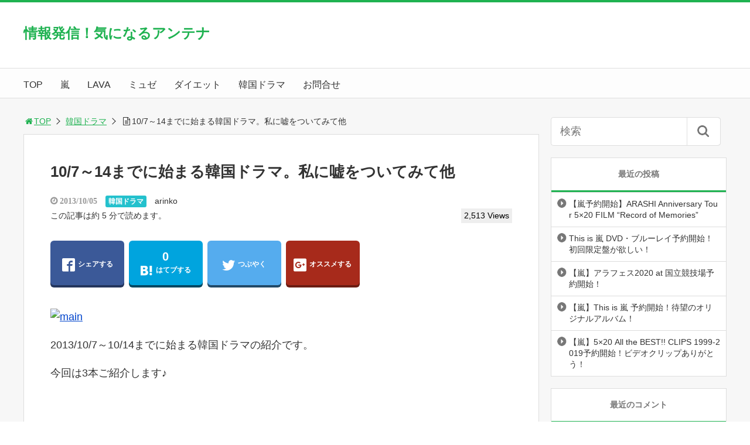

--- FILE ---
content_type: text/html; charset=UTF-8
request_url: https://arinko246.com/10-7-14madenihajimaru-kankokudorama-2055
body_size: 21996
content:
<!DOCTYPE html>
<html lang="ja">
<head>

<meta charset="utf-8">
<meta name="viewport" content="width=device-width,maximum-scale=1,minimum-scale=1,initial-scale=1,user-scalable=yes">
<meta name="format-detection" content="telephone=no">
<!--[if lt IE 9]>
<script src="https://arinko246.com/wp-content/themes/surfing/js/html5shiv.js"></script>
<![endif]-->
<script src="https://arinko246.com/wp-content/themes/surfing/js/jquery-1.11.1.min.js"></script>
<script src="https://arinko246.com/wp-content/themes/surfing/js/jquery.easing.1.3.min.js"></script>
<script src="https://arinko246.com/wp-content/themes/surfing/js/slidebars.min.js"></script>
<script src="https://arinko246.com/wp-content/themes/surfing/js/jquery.sticky.min.js"></script>
<script src="https://arinko246.com/wp-content/themes/surfing/js/original.min.js?ver=1.26.1"></script>
<script src="https://arinko246.com/wp-content/themes/surfing/js/clipboard.min.js"></script>
<link rel="canonical" href="https://arinko246.com/10-7-14madenihajimaru-kankokudorama-2055">
<link rel="icon" href="favicon.ico">

		<!-- All in One SEO 4.1.5.3 -->
		<title>10/7～14までに始まる韓国ドラマ。私に嘘をついてみて他 | 情報発信！気になるアンテナ</title>
		<meta name="description" content="2013/10/7～10/14までに始まる韓国ドラマの紹介です。 今回は3本ご紹介します♪ 10月10日木曜日 私に嘘をついてみて 全16話 2011年 TOKYO MX 毎週木曜日14：0 […]" />
		<meta name="robots" content="max-snippet:-1, max-image-preview:large, max-video-preview:-1" />
		<meta name="google-site-verification" content="H-U7unWudtFEVgzsTg-RehiOOKoK62ohm2759zlqMJU" />
		<link rel="canonical" href="https://arinko246.com/10-7-14madenihajimaru-kankokudorama-2055" />
		<meta property="og:locale" content="ja_JP" />
		<meta property="og:site_name" content="情報発信！気になるアンテナ | 嵐や日常で気になることなど色々なトレンドなどお届けしますヾ(*´∀｀*)ﾉ" />
		<meta property="og:type" content="article" />
		<meta property="og:title" content="10/7～14までに始まる韓国ドラマ。私に嘘をついてみて他 | 情報発信！気になるアンテナ" />
		<meta property="og:description" content="2013/10/7～10/14までに始まる韓国ドラマの紹介です。 今回は3本ご紹介します♪ 10月10日木曜日 私に嘘をついてみて 全16話 2011年 TOKYO MX 毎週木曜日14：0 […]" />
		<meta property="og:url" content="https://arinko246.com/10-7-14madenihajimaru-kankokudorama-2055" />
		<meta property="article:published_time" content="2013-10-05T04:58:52+00:00" />
		<meta property="article:modified_time" content="2013-10-05T04:58:52+00:00" />
		<meta name="twitter:card" content="summary" />
		<meta name="twitter:domain" content="arinko246.com" />
		<meta name="twitter:title" content="10/7～14までに始まる韓国ドラマ。私に嘘をついてみて他 | 情報発信！気になるアンテナ" />
		<meta name="twitter:description" content="2013/10/7～10/14までに始まる韓国ドラマの紹介です。 今回は3本ご紹介します♪ 10月10日木曜日 私に嘘をついてみて 全16話 2011年 TOKYO MX 毎週木曜日14：0 […]" />
		<script type="application/ld+json" class="aioseo-schema">
			{"@context":"https:\/\/schema.org","@graph":[{"@type":"WebSite","@id":"https:\/\/arinko246.com\/#website","url":"https:\/\/arinko246.com\/","name":"\u60c5\u5831\u767a\u4fe1\uff01\u6c17\u306b\u306a\u308b\u30a2\u30f3\u30c6\u30ca","description":"\u5d50\u3084\u65e5\u5e38\u3067\u6c17\u306b\u306a\u308b\u3053\u3068\u306a\u3069\u8272\u3005\u306a\u30c8\u30ec\u30f3\u30c9\u306a\u3069\u304a\u5c4a\u3051\u3057\u307e\u3059\u30fe(*\u00b4\u2200\uff40*)\uff89","inLanguage":"ja","publisher":{"@id":"https:\/\/arinko246.com\/#organization"}},{"@type":"Organization","@id":"https:\/\/arinko246.com\/#organization","name":"\u60c5\u5831\u767a\u4fe1\uff01\u6c17\u306b\u306a\u308b\u30a2\u30f3\u30c6\u30ca","url":"https:\/\/arinko246.com\/"},{"@type":"BreadcrumbList","@id":"https:\/\/arinko246.com\/10-7-14madenihajimaru-kankokudorama-2055#breadcrumblist","itemListElement":[{"@type":"ListItem","@id":"https:\/\/arinko246.com\/#listItem","position":1,"item":{"@type":"WebPage","@id":"https:\/\/arinko246.com\/","name":"\u30db\u30fc\u30e0","description":"\u5d50\u3084\u65e5\u5e38\u3067\u6c17\u306b\u306a\u308b\u3053\u3068\u306a\u3069\u3092\u304a\u5c4a\u3051\u3057\u307e\u3059\u3002","url":"https:\/\/arinko246.com\/"}}]},{"@type":"Person","@id":"https:\/\/arinko246.com\/author\/arinko#author","url":"https:\/\/arinko246.com\/author\/arinko","name":"arinko","image":{"@type":"ImageObject","@id":"https:\/\/arinko246.com\/10-7-14madenihajimaru-kankokudorama-2055#authorImage","url":"https:\/\/secure.gravatar.com\/avatar\/e844423a41ca6a406aeed7ad608b94cb?s=96&d=mm&r=g","width":96,"height":96,"caption":"arinko"}},{"@type":"WebPage","@id":"https:\/\/arinko246.com\/10-7-14madenihajimaru-kankokudorama-2055#webpage","url":"https:\/\/arinko246.com\/10-7-14madenihajimaru-kankokudorama-2055","name":"10\/7\uff5e14\u307e\u3067\u306b\u59cb\u307e\u308b\u97d3\u56fd\u30c9\u30e9\u30de\u3002\u79c1\u306b\u5618\u3092\u3064\u3044\u3066\u307f\u3066\u4ed6 | \u60c5\u5831\u767a\u4fe1\uff01\u6c17\u306b\u306a\u308b\u30a2\u30f3\u30c6\u30ca","description":"2013\/10\/7\uff5e10\/14\u307e\u3067\u306b\u59cb\u307e\u308b\u97d3\u56fd\u30c9\u30e9\u30de\u306e\u7d39\u4ecb\u3067\u3059\u3002 \u4eca\u56de\u306f3\u672c\u3054\u7d39\u4ecb\u3057\u307e\u3059\u266a 10\u670810\u65e5\u6728\u66dc\u65e5 \u79c1\u306b\u5618\u3092\u3064\u3044\u3066\u307f\u3066 \u516816\u8a71 2011\u5e74 TOKYO MX \u6bce\u9031\u6728\u66dc\u65e514\uff1a0 [\u2026]","inLanguage":"ja","isPartOf":{"@id":"https:\/\/arinko246.com\/#website"},"breadcrumb":{"@id":"https:\/\/arinko246.com\/10-7-14madenihajimaru-kankokudorama-2055#breadcrumblist"},"author":"https:\/\/arinko246.com\/author\/arinko#author","creator":"https:\/\/arinko246.com\/author\/arinko#author","image":{"@type":"ImageObject","@id":"https:\/\/arinko246.com\/#mainImage","url":2087},"primaryImageOfPage":{"@id":"https:\/\/arinko246.com\/10-7-14madenihajimaru-kankokudorama-2055#mainImage"},"datePublished":"2013-10-05T04:58:52+09:00","dateModified":"2013-10-05T04:58:52+09:00"},{"@type":"Article","@id":"https:\/\/arinko246.com\/10-7-14madenihajimaru-kankokudorama-2055#article","name":"10\/7\uff5e14\u307e\u3067\u306b\u59cb\u307e\u308b\u97d3\u56fd\u30c9\u30e9\u30de\u3002\u79c1\u306b\u5618\u3092\u3064\u3044\u3066\u307f\u3066\u4ed6 | \u60c5\u5831\u767a\u4fe1\uff01\u6c17\u306b\u306a\u308b\u30a2\u30f3\u30c6\u30ca","description":"2013\/10\/7\uff5e10\/14\u307e\u3067\u306b\u59cb\u307e\u308b\u97d3\u56fd\u30c9\u30e9\u30de\u306e\u7d39\u4ecb\u3067\u3059\u3002 \u4eca\u56de\u306f3\u672c\u3054\u7d39\u4ecb\u3057\u307e\u3059\u266a 10\u670810\u65e5\u6728\u66dc\u65e5 \u79c1\u306b\u5618\u3092\u3064\u3044\u3066\u307f\u3066 \u516816\u8a71 2011\u5e74 TOKYO MX \u6bce\u9031\u6728\u66dc\u65e514\uff1a0 [\u2026]","inLanguage":"ja","headline":"10\/7\uff5e14\u307e\u3067\u306b\u59cb\u307e\u308b\u97d3\u56fd\u30c9\u30e9\u30de\u3002\u79c1\u306b\u5618\u3092\u3064\u3044\u3066\u307f\u3066\u4ed6","author":{"@id":"https:\/\/arinko246.com\/author\/arinko#author"},"publisher":{"@id":"https:\/\/arinko246.com\/#organization"},"datePublished":"2013-10-05T04:58:52+09:00","dateModified":"2013-10-05T04:58:52+09:00","articleSection":"\u97d3\u56fd\u30c9\u30e9\u30de","mainEntityOfPage":{"@id":"https:\/\/arinko246.com\/10-7-14madenihajimaru-kankokudorama-2055#webpage"},"isPartOf":{"@id":"https:\/\/arinko246.com\/10-7-14madenihajimaru-kankokudorama-2055#webpage"},"image":{"@type":"ImageObject","@id":"https:\/\/arinko246.com\/#articleImage","url":2087}}]}
		</script>
		<script type="text/javascript" >
			window.ga=window.ga||function(){(ga.q=ga.q||[]).push(arguments)};ga.l=+new Date;
			ga('create', "UA-43232779-1", 'auto');
			ga('require', 'outboundLinkTracker');
			ga('send', 'pageview');
		</script>
		<script async src="https://www.google-analytics.com/analytics.js"></script>
		<script async src="https://arinko246.com/wp-content/plugins/all-in-one-seo-pack/app/Common/Assets/js/autotrack.js?ver=4.1.5.3"></script>
		<!-- All in One SEO -->

<meta name="keywords" content="" />
<meta name="description" content="2013/10/7～10/14までに始まる韓国ドラマの紹介です。今回は3本ご紹介します♪&nbsp;10月10日木曜日&nbsp;私に嘘をついてみて　全16話　2011年 TOKYO MX　毎週木曜日14：00～初恋の人ジェボムにふさわしい存在になるため、公務員を目指して猛勉強に励んだアジョン。晴れて公務員試験に合格し" />
<meta name="robots" content="index" />
<meta property="og:title" content="10/7～14までに始まる韓国ドラマ。私に嘘をついてみて他" />
<meta property="og:type" content="article" />
<meta property="og:description" content="2013/10/7～10/14までに始まる韓国ドラマの紹介です。今回は3本ご紹介します♪&amp;nbsp;10月10日木曜日&amp;nbsp;私に嘘をついてみて　全16話　2011年 TOKYO MX　毎週木曜日14：00～初恋の人ジェボムにふさわしい存在になるため、公務員を目指して猛勉強に励んだアジョン。晴れて公務員試験に合格し" />
<meta property="og:url" content="https://arinko246.com/10-7-14madenihajimaru-kankokudorama-2055" />
<meta property="og:image" content="" />
<meta property="og:locale" content="ja_JP" />
<meta property="og:site_name" content="情報発信！気になるアンテナ" />
<link href="https://plus.google.com/" rel="publisher" />
<meta name="twitter:card" content="summary" />
<meta name="twitter:site" content="https://twitter.com/shino706" />
<meta name="twitter:title" content="10/7～14までに始まる韓国ドラマ。私に嘘をついてみて他" />
<meta name="twitter:description" content="2013/10/7～10/14までに始まる韓国ドラマの紹介です。今回は3本ご紹介します♪&amp;nbsp;10月10日木曜日&amp;nbsp;私に嘘をついてみて　全16話　2011年 TOKYO MX　毎週木曜日14：00～初恋の人ジェボムにふさわしい存在になるため、公務員を目指して猛勉強に励んだアジョン。晴れて公務員試験に合格し" />
<meta name="twitter:image" content="" />

<link rel='dns-prefetch' href='//s0.wp.com' />
<link rel='dns-prefetch' href='//secure.gravatar.com' />
<link rel='dns-prefetch' href='//maxcdn.bootstrapcdn.com' />
<link rel="alternate" type="application/rss+xml" title="情報発信！気になるアンテナ &raquo; 10/7～14までに始まる韓国ドラマ。私に嘘をついてみて他 のコメントのフィード" href="https://arinko246.com/10-7-14madenihajimaru-kankokudorama-2055/feed" />
<script type="text/javascript">
/* <![CDATA[ */
window._wpemojiSettings = {"baseUrl":"https:\/\/s.w.org\/images\/core\/emoji\/15.0.3\/72x72\/","ext":".png","svgUrl":"https:\/\/s.w.org\/images\/core\/emoji\/15.0.3\/svg\/","svgExt":".svg","source":{"concatemoji":"https:\/\/arinko246.com\/wp-includes\/js\/wp-emoji-release.min.js?ver=6.5.7"}};
/*! This file is auto-generated */
!function(i,n){var o,s,e;function c(e){try{var t={supportTests:e,timestamp:(new Date).valueOf()};sessionStorage.setItem(o,JSON.stringify(t))}catch(e){}}function p(e,t,n){e.clearRect(0,0,e.canvas.width,e.canvas.height),e.fillText(t,0,0);var t=new Uint32Array(e.getImageData(0,0,e.canvas.width,e.canvas.height).data),r=(e.clearRect(0,0,e.canvas.width,e.canvas.height),e.fillText(n,0,0),new Uint32Array(e.getImageData(0,0,e.canvas.width,e.canvas.height).data));return t.every(function(e,t){return e===r[t]})}function u(e,t,n){switch(t){case"flag":return n(e,"\ud83c\udff3\ufe0f\u200d\u26a7\ufe0f","\ud83c\udff3\ufe0f\u200b\u26a7\ufe0f")?!1:!n(e,"\ud83c\uddfa\ud83c\uddf3","\ud83c\uddfa\u200b\ud83c\uddf3")&&!n(e,"\ud83c\udff4\udb40\udc67\udb40\udc62\udb40\udc65\udb40\udc6e\udb40\udc67\udb40\udc7f","\ud83c\udff4\u200b\udb40\udc67\u200b\udb40\udc62\u200b\udb40\udc65\u200b\udb40\udc6e\u200b\udb40\udc67\u200b\udb40\udc7f");case"emoji":return!n(e,"\ud83d\udc26\u200d\u2b1b","\ud83d\udc26\u200b\u2b1b")}return!1}function f(e,t,n){var r="undefined"!=typeof WorkerGlobalScope&&self instanceof WorkerGlobalScope?new OffscreenCanvas(300,150):i.createElement("canvas"),a=r.getContext("2d",{willReadFrequently:!0}),o=(a.textBaseline="top",a.font="600 32px Arial",{});return e.forEach(function(e){o[e]=t(a,e,n)}),o}function t(e){var t=i.createElement("script");t.src=e,t.defer=!0,i.head.appendChild(t)}"undefined"!=typeof Promise&&(o="wpEmojiSettingsSupports",s=["flag","emoji"],n.supports={everything:!0,everythingExceptFlag:!0},e=new Promise(function(e){i.addEventListener("DOMContentLoaded",e,{once:!0})}),new Promise(function(t){var n=function(){try{var e=JSON.parse(sessionStorage.getItem(o));if("object"==typeof e&&"number"==typeof e.timestamp&&(new Date).valueOf()<e.timestamp+604800&&"object"==typeof e.supportTests)return e.supportTests}catch(e){}return null}();if(!n){if("undefined"!=typeof Worker&&"undefined"!=typeof OffscreenCanvas&&"undefined"!=typeof URL&&URL.createObjectURL&&"undefined"!=typeof Blob)try{var e="postMessage("+f.toString()+"("+[JSON.stringify(s),u.toString(),p.toString()].join(",")+"));",r=new Blob([e],{type:"text/javascript"}),a=new Worker(URL.createObjectURL(r),{name:"wpTestEmojiSupports"});return void(a.onmessage=function(e){c(n=e.data),a.terminate(),t(n)})}catch(e){}c(n=f(s,u,p))}t(n)}).then(function(e){for(var t in e)n.supports[t]=e[t],n.supports.everything=n.supports.everything&&n.supports[t],"flag"!==t&&(n.supports.everythingExceptFlag=n.supports.everythingExceptFlag&&n.supports[t]);n.supports.everythingExceptFlag=n.supports.everythingExceptFlag&&!n.supports.flag,n.DOMReady=!1,n.readyCallback=function(){n.DOMReady=!0}}).then(function(){return e}).then(function(){var e;n.supports.everything||(n.readyCallback(),(e=n.source||{}).concatemoji?t(e.concatemoji):e.wpemoji&&e.twemoji&&(t(e.twemoji),t(e.wpemoji)))}))}((window,document),window._wpemojiSettings);
/* ]]> */
</script>
<!-- managing ads with Advanced Ads – https://wpadvancedads.com/ --><script>
					advanced_ads_ready=function(){var fns=[],listener,doc=typeof document==="object"&&document,hack=doc&&doc.documentElement.doScroll,domContentLoaded="DOMContentLoaded",loaded=doc&&(hack?/^loaded|^c/:/^loaded|^i|^c/).test(doc.readyState);if(!loaded&&doc){listener=function(){doc.removeEventListener(domContentLoaded,listener);window.removeEventListener("load",listener);loaded=1;while(listener=fns.shift())listener()};doc.addEventListener(domContentLoaded,listener);window.addEventListener("load",listener)}return function(fn){loaded?setTimeout(fn,0):fns.push(fn)}}();
			</script><link rel='stylesheet' id='font-awesome-css' href='//maxcdn.bootstrapcdn.com/font-awesome/4.3.0/css/font-awesome.min.css?ver=6.5.7' type='text/css' media='all' />
<style id='wp-emoji-styles-inline-css' type='text/css'>

	img.wp-smiley, img.emoji {
		display: inline !important;
		border: none !important;
		box-shadow: none !important;
		height: 1em !important;
		width: 1em !important;
		margin: 0 0.07em !important;
		vertical-align: -0.1em !important;
		background: none !important;
		padding: 0 !important;
	}
</style>
<link rel='stylesheet' id='wp-block-library-css' href='https://arinko246.com/wp-includes/css/dist/block-library/style.min.css?ver=6.5.7' type='text/css' media='all' />
<style id='classic-theme-styles-inline-css' type='text/css'>
/*! This file is auto-generated */
.wp-block-button__link{color:#fff;background-color:#32373c;border-radius:9999px;box-shadow:none;text-decoration:none;padding:calc(.667em + 2px) calc(1.333em + 2px);font-size:1.125em}.wp-block-file__button{background:#32373c;color:#fff;text-decoration:none}
</style>
<style id='global-styles-inline-css' type='text/css'>
body{--wp--preset--color--black: #000000;--wp--preset--color--cyan-bluish-gray: #abb8c3;--wp--preset--color--white: #ffffff;--wp--preset--color--pale-pink: #f78da7;--wp--preset--color--vivid-red: #cf2e2e;--wp--preset--color--luminous-vivid-orange: #ff6900;--wp--preset--color--luminous-vivid-amber: #fcb900;--wp--preset--color--light-green-cyan: #7bdcb5;--wp--preset--color--vivid-green-cyan: #00d084;--wp--preset--color--pale-cyan-blue: #8ed1fc;--wp--preset--color--vivid-cyan-blue: #0693e3;--wp--preset--color--vivid-purple: #9b51e0;--wp--preset--gradient--vivid-cyan-blue-to-vivid-purple: linear-gradient(135deg,rgba(6,147,227,1) 0%,rgb(155,81,224) 100%);--wp--preset--gradient--light-green-cyan-to-vivid-green-cyan: linear-gradient(135deg,rgb(122,220,180) 0%,rgb(0,208,130) 100%);--wp--preset--gradient--luminous-vivid-amber-to-luminous-vivid-orange: linear-gradient(135deg,rgba(252,185,0,1) 0%,rgba(255,105,0,1) 100%);--wp--preset--gradient--luminous-vivid-orange-to-vivid-red: linear-gradient(135deg,rgba(255,105,0,1) 0%,rgb(207,46,46) 100%);--wp--preset--gradient--very-light-gray-to-cyan-bluish-gray: linear-gradient(135deg,rgb(238,238,238) 0%,rgb(169,184,195) 100%);--wp--preset--gradient--cool-to-warm-spectrum: linear-gradient(135deg,rgb(74,234,220) 0%,rgb(151,120,209) 20%,rgb(207,42,186) 40%,rgb(238,44,130) 60%,rgb(251,105,98) 80%,rgb(254,248,76) 100%);--wp--preset--gradient--blush-light-purple: linear-gradient(135deg,rgb(255,206,236) 0%,rgb(152,150,240) 100%);--wp--preset--gradient--blush-bordeaux: linear-gradient(135deg,rgb(254,205,165) 0%,rgb(254,45,45) 50%,rgb(107,0,62) 100%);--wp--preset--gradient--luminous-dusk: linear-gradient(135deg,rgb(255,203,112) 0%,rgb(199,81,192) 50%,rgb(65,88,208) 100%);--wp--preset--gradient--pale-ocean: linear-gradient(135deg,rgb(255,245,203) 0%,rgb(182,227,212) 50%,rgb(51,167,181) 100%);--wp--preset--gradient--electric-grass: linear-gradient(135deg,rgb(202,248,128) 0%,rgb(113,206,126) 100%);--wp--preset--gradient--midnight: linear-gradient(135deg,rgb(2,3,129) 0%,rgb(40,116,252) 100%);--wp--preset--font-size--small: 13px;--wp--preset--font-size--medium: 20px;--wp--preset--font-size--large: 36px;--wp--preset--font-size--x-large: 42px;--wp--preset--spacing--20: 0.44rem;--wp--preset--spacing--30: 0.67rem;--wp--preset--spacing--40: 1rem;--wp--preset--spacing--50: 1.5rem;--wp--preset--spacing--60: 2.25rem;--wp--preset--spacing--70: 3.38rem;--wp--preset--spacing--80: 5.06rem;--wp--preset--shadow--natural: 6px 6px 9px rgba(0, 0, 0, 0.2);--wp--preset--shadow--deep: 12px 12px 50px rgba(0, 0, 0, 0.4);--wp--preset--shadow--sharp: 6px 6px 0px rgba(0, 0, 0, 0.2);--wp--preset--shadow--outlined: 6px 6px 0px -3px rgba(255, 255, 255, 1), 6px 6px rgba(0, 0, 0, 1);--wp--preset--shadow--crisp: 6px 6px 0px rgba(0, 0, 0, 1);}:where(.is-layout-flex){gap: 0.5em;}:where(.is-layout-grid){gap: 0.5em;}body .is-layout-flex{display: flex;}body .is-layout-flex{flex-wrap: wrap;align-items: center;}body .is-layout-flex > *{margin: 0;}body .is-layout-grid{display: grid;}body .is-layout-grid > *{margin: 0;}:where(.wp-block-columns.is-layout-flex){gap: 2em;}:where(.wp-block-columns.is-layout-grid){gap: 2em;}:where(.wp-block-post-template.is-layout-flex){gap: 1.25em;}:where(.wp-block-post-template.is-layout-grid){gap: 1.25em;}.has-black-color{color: var(--wp--preset--color--black) !important;}.has-cyan-bluish-gray-color{color: var(--wp--preset--color--cyan-bluish-gray) !important;}.has-white-color{color: var(--wp--preset--color--white) !important;}.has-pale-pink-color{color: var(--wp--preset--color--pale-pink) !important;}.has-vivid-red-color{color: var(--wp--preset--color--vivid-red) !important;}.has-luminous-vivid-orange-color{color: var(--wp--preset--color--luminous-vivid-orange) !important;}.has-luminous-vivid-amber-color{color: var(--wp--preset--color--luminous-vivid-amber) !important;}.has-light-green-cyan-color{color: var(--wp--preset--color--light-green-cyan) !important;}.has-vivid-green-cyan-color{color: var(--wp--preset--color--vivid-green-cyan) !important;}.has-pale-cyan-blue-color{color: var(--wp--preset--color--pale-cyan-blue) !important;}.has-vivid-cyan-blue-color{color: var(--wp--preset--color--vivid-cyan-blue) !important;}.has-vivid-purple-color{color: var(--wp--preset--color--vivid-purple) !important;}.has-black-background-color{background-color: var(--wp--preset--color--black) !important;}.has-cyan-bluish-gray-background-color{background-color: var(--wp--preset--color--cyan-bluish-gray) !important;}.has-white-background-color{background-color: var(--wp--preset--color--white) !important;}.has-pale-pink-background-color{background-color: var(--wp--preset--color--pale-pink) !important;}.has-vivid-red-background-color{background-color: var(--wp--preset--color--vivid-red) !important;}.has-luminous-vivid-orange-background-color{background-color: var(--wp--preset--color--luminous-vivid-orange) !important;}.has-luminous-vivid-amber-background-color{background-color: var(--wp--preset--color--luminous-vivid-amber) !important;}.has-light-green-cyan-background-color{background-color: var(--wp--preset--color--light-green-cyan) !important;}.has-vivid-green-cyan-background-color{background-color: var(--wp--preset--color--vivid-green-cyan) !important;}.has-pale-cyan-blue-background-color{background-color: var(--wp--preset--color--pale-cyan-blue) !important;}.has-vivid-cyan-blue-background-color{background-color: var(--wp--preset--color--vivid-cyan-blue) !important;}.has-vivid-purple-background-color{background-color: var(--wp--preset--color--vivid-purple) !important;}.has-black-border-color{border-color: var(--wp--preset--color--black) !important;}.has-cyan-bluish-gray-border-color{border-color: var(--wp--preset--color--cyan-bluish-gray) !important;}.has-white-border-color{border-color: var(--wp--preset--color--white) !important;}.has-pale-pink-border-color{border-color: var(--wp--preset--color--pale-pink) !important;}.has-vivid-red-border-color{border-color: var(--wp--preset--color--vivid-red) !important;}.has-luminous-vivid-orange-border-color{border-color: var(--wp--preset--color--luminous-vivid-orange) !important;}.has-luminous-vivid-amber-border-color{border-color: var(--wp--preset--color--luminous-vivid-amber) !important;}.has-light-green-cyan-border-color{border-color: var(--wp--preset--color--light-green-cyan) !important;}.has-vivid-green-cyan-border-color{border-color: var(--wp--preset--color--vivid-green-cyan) !important;}.has-pale-cyan-blue-border-color{border-color: var(--wp--preset--color--pale-cyan-blue) !important;}.has-vivid-cyan-blue-border-color{border-color: var(--wp--preset--color--vivid-cyan-blue) !important;}.has-vivid-purple-border-color{border-color: var(--wp--preset--color--vivid-purple) !important;}.has-vivid-cyan-blue-to-vivid-purple-gradient-background{background: var(--wp--preset--gradient--vivid-cyan-blue-to-vivid-purple) !important;}.has-light-green-cyan-to-vivid-green-cyan-gradient-background{background: var(--wp--preset--gradient--light-green-cyan-to-vivid-green-cyan) !important;}.has-luminous-vivid-amber-to-luminous-vivid-orange-gradient-background{background: var(--wp--preset--gradient--luminous-vivid-amber-to-luminous-vivid-orange) !important;}.has-luminous-vivid-orange-to-vivid-red-gradient-background{background: var(--wp--preset--gradient--luminous-vivid-orange-to-vivid-red) !important;}.has-very-light-gray-to-cyan-bluish-gray-gradient-background{background: var(--wp--preset--gradient--very-light-gray-to-cyan-bluish-gray) !important;}.has-cool-to-warm-spectrum-gradient-background{background: var(--wp--preset--gradient--cool-to-warm-spectrum) !important;}.has-blush-light-purple-gradient-background{background: var(--wp--preset--gradient--blush-light-purple) !important;}.has-blush-bordeaux-gradient-background{background: var(--wp--preset--gradient--blush-bordeaux) !important;}.has-luminous-dusk-gradient-background{background: var(--wp--preset--gradient--luminous-dusk) !important;}.has-pale-ocean-gradient-background{background: var(--wp--preset--gradient--pale-ocean) !important;}.has-electric-grass-gradient-background{background: var(--wp--preset--gradient--electric-grass) !important;}.has-midnight-gradient-background{background: var(--wp--preset--gradient--midnight) !important;}.has-small-font-size{font-size: var(--wp--preset--font-size--small) !important;}.has-medium-font-size{font-size: var(--wp--preset--font-size--medium) !important;}.has-large-font-size{font-size: var(--wp--preset--font-size--large) !important;}.has-x-large-font-size{font-size: var(--wp--preset--font-size--x-large) !important;}
.wp-block-navigation a:where(:not(.wp-element-button)){color: inherit;}
:where(.wp-block-post-template.is-layout-flex){gap: 1.25em;}:where(.wp-block-post-template.is-layout-grid){gap: 1.25em;}
:where(.wp-block-columns.is-layout-flex){gap: 2em;}:where(.wp-block-columns.is-layout-grid){gap: 2em;}
.wp-block-pullquote{font-size: 1.5em;line-height: 1.6;}
</style>
<link rel='stylesheet' id='contact-form-7-css' href='https://arinko246.com/wp-content/plugins/contact-form-7/includes/css/styles.css?ver=5.1.1' type='text/css' media='all' />
<link rel='stylesheet' id='font-awesome-four-css' href='https://arinko246.com/wp-content/themes/surfing/lib/font-awesome-4-menus/css/font-awesome.min.css?ver=4.5.0' type='text/css' media='all' />
<link rel='stylesheet' id='surfing_toc-screen-css' href='https://arinko246.com/wp-content/themes/surfing/lib/table-of-contents-plus/screen.min.css?ver=1.26.1' type='text/css' media='all' />
<link rel='stylesheet' id='jetpack_css-css' href='https://arinko246.com/wp-content/plugins/jetpack/css/jetpack.css?ver=7.0.5' type='text/css' media='all' />
<script type="text/javascript" src="https://arinko246.com/wp-includes/js/jquery/jquery.min.js?ver=3.7.1" id="jquery-core-js"></script>
<script type="text/javascript" src="https://arinko246.com/wp-includes/js/jquery/jquery-migrate.min.js?ver=3.4.1" id="jquery-migrate-js"></script>
<script type="text/javascript" src="https://arinko246.com/wp-content/themes/surfing/lib/q2w3-fixed-widget/js/q2w3-fixed-widget.min.js?ver=1.26.1" id="q2w3-fixed-widget-js"></script>
<link rel="https://api.w.org/" href="https://arinko246.com/wp-json/" /><link rel="alternate" type="application/json" href="https://arinko246.com/wp-json/wp/v2/posts/2055" /><link rel="EditURI" type="application/rsd+xml" title="RSD" href="https://arinko246.com/xmlrpc.php?rsd" />
<meta name="generator" content="WordPress 6.5.7" />
<link rel='shortlink' href='https://wp.me/p3ObNd-x9' />
<link rel="alternate" type="application/json+oembed" href="https://arinko246.com/wp-json/oembed/1.0/embed?url=https%3A%2F%2Farinko246.com%2F10-7-14madenihajimaru-kankokudorama-2055" />
<link rel="alternate" type="text/xml+oembed" href="https://arinko246.com/wp-json/oembed/1.0/embed?url=https%3A%2F%2Farinko246.com%2F10-7-14madenihajimaru-kankokudorama-2055&#038;format=xml" />

<link rel='dns-prefetch' href='//v0.wordpress.com'/>
<style type='text/css'>img#wpstats{display:none}</style><style type="text/css">.recentcomments a{display:inline !important;padding:0 !important;margin:0 !important;}</style><script async src="//pagead2.googlesyndication.com/pagead/js/adsbygoogle.js"></script>
<script>
  (adsbygoogle = window.adsbygoogle || []).push({
    google_ad_client: "ca-pub-1311413635626772",
    enable_page_level_ads: true
  });
</script>
<link rel="stylesheet" href="https://arinko246.com/wp-content/themes/surfing/css/reset.min.css">
<link rel="stylesheet" media="print, screen and (min-width:769px)" href="https://arinko246.com/wp-content/themes/surfing/css/style.min.css?ver=1.26.1">
<link rel="stylesheet" media="screen and (max-width:768px)" href="https://arinko246.com/wp-content/themes/surfing/css/style_sp.min.css?ver=1.26.1">
<link rel="stylesheet" href="https://maxcdn.bootstrapcdn.com/font-awesome/4.5.0/css/font-awesome.min.css">

<style>
@media screen and (max-width:768px) {
	.sb-site-slim {
				padding-top: 54px;
			}
}
@media screen and (min-width:769px) {
        body{
            }
                        article div.body{ font-size: 18px; } article div.body h2 { font-size: 25px; font-size: 2.5rem; } article div.body h3 { font-size: 23px; font-size: 2.3rem; } article div.body h4 { font-size: 23px; font-size: 2.3rem; } article div.body h5 { font-size: 23px; font-size: 2.3rem; } article div.body h6 { font-size: 21px; font-size: 2.1rem; }
                    article h1{
        font-size: 26px;
    }
                .sb-site #global_nav.nav_top{display: none;}
    .sb-site #global_nav.nav_bottom{display: none;}
    .sb-site-slim #global_nav.nav_top{display: none;}
    .sb-site-slim #global_nav.nav_bottom{display: none;}
        
    
        #pt_green a:hover{color:#0044CC;}
    #pt_green article .body a:hover{color:#0044CC;}
    #pt_green #side_entry_ranking .tab li.active,
    #pt_green #side_entry_ranking .tab li:hover{color: #0044CC;}
                                                            #pt_green article .body a{color:#0044CC;}
                #pt_green .btn_link{background: #;border: solid 2px #;}
    #pt_green .btn_link:hover{background: #fff;color: #;border: solid 2px #;}
                    }

@media screen and (max-width:768px) {
        body{
            }
                        article div.body{ font-size: 16px; } article div.body h2 { font-size: 20px; font-size: 2.0rem; } article div.body h3 { font-size: 18px; font-size: 1.8rem; } article div.body h4 { font-size: 18px; font-size: 1.8rem; } article div.body h5 { font-size: 18px; font-size: 1.8rem; } article div.body h6 { font-size: 18px; font-size: 1.8rem; }
                    article h1{
        font-size: 20px;
    }
    
    
        #pt_green a:hover{color:#0044CC;}
    #pt_green article .body a:hover{color:#0044CC;}
    #pt_green #side_entry_ranking .tab li.active,
    #pt_green #side_entry_ranking .tab li:hover{color: #0044CC;}
                                                    #pt_green article .body a{color:#0044CC;}
                        #pt_green article figure.btn_basic a{border:solid 2px #;border-bottom:solid 4px #;background:#;}
    #pt_green article figure.btn_basic a:hover{border:solid 2px #;background:#;color: #FFF;border-bottom-width:4px;text-decoration: none;}
            }
</style>

<script>
//header
var first = true;
$(window).scroll(function(){
	scr = $(this).scrollTop();
		if(scr > 160){
			$("#header_wrapper").stop().animate({"top" : "0px"},"150", 'easeOutQuint').addClass("slim");
		$("#sb-site").addClass("sb-site-slim");
		$("#sb-site").removeClass("sb-site");
	}else{
		$("#header_wrapper").stop().css({"top" : "-" + scr + "px"}).removeClass("slim");
		$("#sb-site").removeClass("sb-site-slim");
		$("#sb-site").addClass("sb-site");
	}
});
</script>
<script>
function prevent_copy() {
	window.alert("内容の無断転載を禁止します。発見した場合は運用サーバーへの連絡、GoogleへDMCA侵害申し立て、損害賠償の請求を行います。");
}
</script>
</head>

<body id="pt_green" class="post-template-default single single-post postid-2055 single-format-standard  pt_green">
  <div id="fb-root"></div>
<script>(function(d, s, id) {
  var js, fjs = d.getElementsByTagName(s)[0];
  if (d.getElementById(id)) return;
  js = d.createElement(s); js.id = id;
  js.src = "//connect.facebook.net/ja_JP/sdk.js#xfbml=1&version=v2.4&appId=";
  fjs.parentNode.insertBefore(js, fjs);
}(document, 'script', 'facebook-jssdk'));</script><div id="sb-site" class="sb-site">
	<div id="header_wrapper">
		<div id="page_top" class="cont_box">
<nav id="global_nav" class="nav_top"><ul id="menu-%e3%82%b0%e3%83%ad%e3%83%bc%e3%83%90%e3%83%ab%e3%83%a1%e3%83%8b%e3%83%a5%e3%83%bc" class="ftrList"><li id="menu-item-17" class="menu-item menu-item-type-custom menu-item-object-custom menu-item-home menu-item-17"><a href="http://arinko246.com/">TOP</a></li>
<li id="menu-item-2768" class="menu-item menu-item-type-taxonomy menu-item-object-category menu-item-2768 %e5%b5%90"><a href="https://arinko246.com/category/%e5%b5%90">嵐</a></li>
<li id="menu-item-21544" class="menu-item menu-item-type-taxonomy menu-item-object-category menu-item-21544 lava"><a href="https://arinko246.com/category/%e5%81%a5%e5%ba%b7/lava">LAVA</a></li>
<li id="menu-item-21542" class="menu-item menu-item-type-taxonomy menu-item-object-category menu-item-21542 "><a href="https://arinko246.com/category/%e8%84%b1%e6%af%9b">ミュゼ</a></li>
<li id="menu-item-21543" class="menu-item menu-item-type-taxonomy menu-item-object-category menu-item-21543 %e3%83%80%e3%82%a4%e3%82%a8%e3%83%83%e3%83%88"><a href="https://arinko246.com/category/%e5%81%a5%e5%ba%b7/%e3%83%80%e3%82%a4%e3%82%a8%e3%83%83%e3%83%88">ダイエット</a></li>
<li id="menu-item-543" class="menu-item menu-item-type-taxonomy menu-item-object-category current-post-ancestor current-menu-parent current-post-parent menu-item-543 %e9%9f%93%e5%9b%bd%e3%83%89%e3%83%a9%e3%83%9e"><a href="https://arinko246.com/category/%e9%9f%93%e5%9b%bd%e3%83%89%e3%83%a9%e3%83%9e">韓国ドラマ</a></li>
<li id="menu-item-26906" class="menu-item menu-item-type-post_type menu-item-object-page menu-item-26906 "><a href="https://arinko246.com/otoiawase">お問合せ</a></li>
</ul></nav>			<header id="header">
												<span class="text"><a href="https://arinko246.com">情報発信！気になるアンテナ</a></span>
								
				
				<div id="sp_bn">
					<p class="sb-toggle-right"><a href="#header" id="sp_bn_menu" class="fa fa-bars"></a></p>
					<!-- #sp_bn -->
				</div>
				<!-- #header -->
			</header>
<nav id="global_nav" class="nav_middle"><ul id="menu-%e3%82%b0%e3%83%ad%e3%83%bc%e3%83%90%e3%83%ab%e3%83%a1%e3%83%8b%e3%83%a5%e3%83%bc-1" class="ftrList"><li class="menu-item menu-item-type-custom menu-item-object-custom menu-item-home menu-item-17"><a href="http://arinko246.com/">TOP</a></li>
<li class="menu-item menu-item-type-taxonomy menu-item-object-category menu-item-2768 %e5%b5%90"><a href="https://arinko246.com/category/%e5%b5%90">嵐</a></li>
<li class="menu-item menu-item-type-taxonomy menu-item-object-category menu-item-21544 lava"><a href="https://arinko246.com/category/%e5%81%a5%e5%ba%b7/lava">LAVA</a></li>
<li class="menu-item menu-item-type-taxonomy menu-item-object-category menu-item-21542 "><a href="https://arinko246.com/category/%e8%84%b1%e6%af%9b">ミュゼ</a></li>
<li class="menu-item menu-item-type-taxonomy menu-item-object-category menu-item-21543 %e3%83%80%e3%82%a4%e3%82%a8%e3%83%83%e3%83%88"><a href="https://arinko246.com/category/%e5%81%a5%e5%ba%b7/%e3%83%80%e3%82%a4%e3%82%a8%e3%83%83%e3%83%88">ダイエット</a></li>
<li class="menu-item menu-item-type-taxonomy menu-item-object-category current-post-ancestor current-menu-parent current-post-parent menu-item-543 %e9%9f%93%e5%9b%bd%e3%83%89%e3%83%a9%e3%83%9e"><a href="https://arinko246.com/category/%e9%9f%93%e5%9b%bd%e3%83%89%e3%83%a9%e3%83%9e">韓国ドラマ</a></li>
<li class="menu-item menu-item-type-post_type menu-item-object-page menu-item-26906 "><a href="https://arinko246.com/otoiawase">お問合せ</a></li>
</ul></nav>			<!-- #cont_box -->
		</div>
		<!-- #header_wrapper -->
	</div>

	
		<div class="contents_wrapper" id="col2_left">
			<section class="contents">
			<div class="contents_inner">
								<ol id="path">
					<li><a href="https://arinko246.com"><i class="fa fa-home fa-fw"></i>TOP</a></li>
										<li><a href="https://arinko246.com/category/%e9%9f%93%e5%9b%bd%e3%83%89%e3%83%a9%e3%83%9e">韓国ドラマ</a></li>
					<li><i class="fa fa-file-text-o fa-fw"></i>10/7～14までに始まる韓国ドラマ。私に嘘をついてみて他</li>
				</ol>
				
								
								<article>
					
					
					<h1>10/7～14までに始まる韓国ドラマ。私に嘘をついてみて他</h1>
					<div class="desc">
																		<time class="date fa fa-clock-o" datetime="2013-10-05T13:58:52+09:00">&nbsp;2013/10/05</time>
																								<span class="category cate01"><a href="https://arinko246.com/category/%e9%9f%93%e5%9b%bd%e3%83%89%e3%83%a9%e3%83%9e">韓国ドラマ</a></span>
																		<span class="author"><a href="https://arinko246.com/author/arinko" title="arinko の投稿" rel="author">arinko</a></span><br />
																								<span>この記事は約 5 分で読めます。</span>
																		<span class="views">2,513 Views</span>
											</div>

					
					<ul class="sns-box">
		<li class="btn_action2">
				<a class="btn_share" href="//www.facebook.com/share.php?app_id=&amp;ref=plugin&amp;u=https%3A%2F%2Farinko246.com%2F10-7-14madenihajimaru-kankokudorama-2055" onclick="window.open(this.href, 'sns_window', 'width=600, height=400, menubar=no, toolbar=no, scrollbars=yes'); return false;">
		<i class="icon-facebook2"></i><span>シェアする</span>
		</a>
			</li>
			<li class="btn_action2">
				<a class="btn_hatena btn_count" href="http://b.hatena.ne.jp/add?mode=confirm&url=https%3A%2F%2Farinko246.com%2F10-7-14madenihajimaru-kankokudorama-2055&title=10%2F7%EF%BD%9E14%E3%81%BE%E3%81%A7%E3%81%AB%E5%A7%8B%E3%81%BE%E3%82%8B%E9%9F%93%E5%9B%BD%E3%83%89%E3%83%A9%E3%83%9E%E3%80%82%E7%A7%81%E3%81%AB%E5%98%98%E3%82%92%E3%81%A4%E3%81%84%E3%81%A6%E3%81%BF%E3%81%A6%E4%BB%96" class="hatena-bookmark-button" data-hatena-bookmark-title="10%2F7%EF%BD%9E14%E3%81%BE%E3%81%A7%E3%81%AB%E5%A7%8B%E3%81%BE%E3%82%8B%E9%9F%93%E5%9B%BD%E3%83%89%E3%83%A9%E3%83%9E%E3%80%82%E7%A7%81%E3%81%AB%E5%98%98%E3%82%92%E3%81%A4%E3%81%84%E3%81%A6%E3%81%BF%E3%81%A6%E4%BB%96" data-hatena-bookmark-layout="vertical-balloon" data-hatena-bookmark-lang="ja" title="このエントリーをはてなブックマークに追加" onclick="window.open(this.href, 'sns_window', 'width=600, height=400, menubar=no, toolbar=no, scrollbars=yes'); return false;">
		<div class="count">&nbsp;</div>
		<i class="icon-hatebu"></i><span>はてブする</span>
		</a>
			</li>
			<li class="btn_action2">
				<a class="btn_tweet" href="https://twitter.com/share?url=https%3A%2F%2Farinko246.com%2F10-7-14madenihajimaru-kankokudorama-2055&text=10%2F7%EF%BD%9E14%E3%81%BE%E3%81%A7%E3%81%AB%E5%A7%8B%E3%81%BE%E3%82%8B%E9%9F%93%E5%9B%BD%E3%83%89%E3%83%A9%E3%83%9E%E3%80%82%E7%A7%81%E3%81%AB%E5%98%98%E3%82%92%E3%81%A4%E3%81%84%E3%81%A6%E3%81%BF%E3%81%A6%E4%BB%96&hashtags=&via=https://twitter.com/shino706" onclick="window.open(this.href, 'sns_window', 'width=600, height=400, menubar=no, toolbar=no, scrollbars=yes'); return false;">
		<i class="icon-twitter"></i><span>つぶやく</span>
		</a>
			</li>
			<li class="btn_action2 btn_gpluslist">
				<a class="btn_gplus" href="https://plus.google.com/share?url=https%3A%2F%2Farinko246.com%2F10-7-14madenihajimaru-kankokudorama-2055" onclick="window.open(this.href, 'sns_window', 'width=600, height=400, menubar=no, toolbar=no, scrollbars=yes'); return false;">
		<i class="icon-google-plus2"></i><span>オススメする</span>
		</a>
			</li>
			<li class="btn_action2 btn_linelist">
		<a class="btn_line" href="http://line.me/R/msg/text/?10/7～14までに始まる韓国ドラマ。私に嘘をついてみて他%0D%0Ahttps%3A%2F%2Farinko246.com%2F10-7-14madenihajimaru-kankokudorama-2055">
		<i class="icon-line"></i><span>送る</span>
		</a>
	</li>
			<li class="btn_action2 btn_fb">
				<div class="fb-share-button" data-href="https://arinko246.com/10-7-14madenihajimaru-kankokudorama-2055" data-layout="box_count" data-size="large" data-mobile-iframe="true"></div>
						<div class="fb-like" data-href="" data-layout="box_count" data-action="like" data-size="large" data-show-faces="true" data-share="false"></div>
			</li>
	</ul>
					
					
					
					<div class="body">
						<p><a href="http://arinko246.com/wp-content/uploads/2013/10/main.jpg"><img decoding="async" src="http://arinko246.com/wp-content/uploads/2013/10/main-300x269.jpg" alt="main" width="210" height="188" class="alignnone  wp-image-2076" /></a></p>
<p>2013/10/7～10/14までに始まる韓国ドラマの紹介です。</p>
<p>今回は3本ご紹介します♪</p>
<p><script async src="//pagead2.googlesyndication.com/pagead/js/adsbygoogle.js"></script>
<!-- リンク広告 -->
<ins class="adsbygoogle"
     style="display:block"
     data-ad-client="ca-pub-1311413635626772"
     data-ad-slot="3032320233"
     data-ad-format="link"
     data-full-width-responsive="true"></ins>
<script>
(adsbygoogle = window.adsbygoogle || []).push({});
</script></p>
<p>&nbsp;</p>
<h2>10月10日木曜日</h2>
<p>&nbsp;</p>
<p><strong>私に嘘をついてみて　全16話　2011年</strong></p>
<p><a href="http://s.mxtv.jp/lietome/" target="_blank"> TOKYO MX</a>　毎週木曜日14：00～</p>
<blockquote><p>初恋の人ジェボムにふさわしい存在になるため、公務員を目指して猛勉強に励んだアジョン。<br />
晴れて公務員試験に合格し、いざジェボムに想いを伝えようとするが、彼はすでに親友ソランの恋人となっていた…。<br />
３年後――。国家公務員として働くアジョンは、ジェボムとソランにばったり再会！<br />
それまで結婚など考えたこともなかった彼女だが、夫婦となった２人を前にして、悔しさと見栄からつい「自分も結婚した」と嘘をついてしまう。<br />
ところが、ひょんなことからその相手は有名企業家ヒョン・ギジュンだという噂が広まり、周囲は大騒ぎに。<br />
身に覚えのない噂を流されたギジュンは激怒するが、弟サンヒのせいで、やむなくアジョンと偽装結婚の契約を結ぶことになる。<br />
そんな中、ギジュンの元婚約者ユンジュが現れて…。</p>
<p>引用元：<a href="http://s.mxtv.jp/lietome/" target="_blank">TOKYO MX</a></p></blockquote>
<p><iframe src="//www.youtube.com/embed/Izx_vddi8BE" height="315" width="420" allowfullscreen="" frameborder="0"></iframe></p>
<p>これも韓流セレクトで放送済み。</p>
<p>見逃した方、もう一度見たい方必見！</p>
<p>コミカルで胸キュン必至です♡</p>
<p><a title="似ている二人。日韓の芸能人って似てる？！" href="http://arinko246.com/sokkuri-nikkan-geinoujin">ユン・ウネ</a>ちゃんがカワイイ♪</p>
<p>今、韓流セレクトの<a title="韓流セレクト　次回作　「私たち結婚できるかな？」" href="http://arinko246.com/hanryuselect-watasitatikekkon-705" target="_blank">「私たち結婚できるかな？」</a>に出てる、</p>
<p>ソンジュンも出てます♪</p>
<p>&nbsp;</p>
<h2>10月11日金曜日</h2>
<p><strong>第3病院～恋のカルテ～　全20話　2012年</strong></p>
<p>BS11デジタル　月曜日から金曜日　AM4:30から</p>
<p>早朝ですよ～　朝活のススメ？</p>
<blockquote><p>韓国で初めて西洋医学と韓医学の協力診察システムを全面的に導入した国立ソハン病院が設立された。開院式当日、病院に向かう途中の神経外科医ドゥヒョンは交通事故で頭部に重傷を負った男性を救出、衆人環視のなか難手術に成功する。一方、山の中で薬草を採取してから病院に駆けつけた韓方医のスンヒョンは、担ぎ込まれた意識不明の子どもの命を救うため、気管挿管をしたことが越権行為とみなされ、いきなりの減給処分を受ける。実はドゥヒョンとスンヒョンは高名な医師の父親をもつ兄弟だが、幼少時から互いに葛藤を抱え、10年前のある事件以来、絶縁状態だった。<br />
病棟で再会した二人は、治療方針の違いからさっそくいがみ合い、もともと医療に対する考え方が根本的に違う西洋医学チームと韓医学チームは、協力どころかことあるごとに対立を深めていく。そんななか、韓方医を父にもつドゥヒョンの弟子ヘインは、最悪の出会から衝突ばかりしていたスンヒョンが、鍼一つで患者の病状を劇的に改善していく様子に目を見張るのだった。そんなとき、ドイツに音楽留学していたヴィオラ奏者のウィジンが帰国。高校時代からスンヒョンを一途に愛するウィジンは、スンヒョンの家に居候を決め込むが、スンヒョンはウィジンを妹のようにしか見ない。やがてスンヒョンの温かさに惹かれていくヘイン。ヘインを厳しく指導しながら実は憎からず思っていたドゥヒョンは嫉妬を押し隠す。そして、ドゥヒョンとの再会によって愛する人を失った過去の悲しみを呼び覚まされるスンヒョン。複雑に絡み合う４人の愛の行方は？　西洋医学と韓医学が理解しあう日はくるのだろうか?!</p>
<p>引用元：<a href="http://www.bs11.jp/drama/2334/" target="_blank">BS11</a></p></blockquote>
<p>&nbsp;</p>
<p><iframe src="//www.youtube.com/embed/qURrPrnmohQ" height="315" width="420" allowfullscreen="" frameborder="0"></iframe></p>
<p>少女時代のスヨンが本格女優デビュー！</p>
<p>関係ないけど、オ・ジホって坂口憲二さんに似てません？</p>
<p>私だけかしら？</p>
<p>メディカルラブストーリーですね。</p>
<p><center><br />
スポンサードリンク<br />
<script type="text/javascript">// <![CDATA[
google_ad_client = "ca-pub-1311413635626772"; /* CM04 */ google_ad_slot = "9045988044"; google_ad_width = 336; google_ad_height = 280;
// ]]&gt;</script><br />
<script type="text/javascript" src="//pagead2.googlesyndication.com/pagead/show_ads.js">// <![CDATA[


// ]]&gt;</script></center>&nbsp;</p>
<p><span style="background-color: #ffff99;"><strong><a title="似ている二人。日韓の芸能人って似てる？！" href="http://arinko246.com/sokkuri-nikkan-geinoujin"><span style="background-color: #ffff99;"> ⇒日韓似てる芸能人</span></a></strong></span></p>
<h2>10月14日月曜日（祝日）</h2>
<p><strong>ラブ・アゲイン症候群　全16話　2012年</strong></p>
<p><a href="http://www.bs-asahi.co.jp/loveagain/index.html" target="_blank">BS朝日</a>　月曜日から金曜日　8：58～</p>
<blockquote><p> ３０年ぶりに開かれた、中学の同窓会―。無職の夫と二人の子どもを抱え、食堂で働くジヒョンは、当時恋心を抱いていた初恋の人ヨンウクと再会する。久しぶりに集合した同窓生たちは、それぞれに抱える悩みを隠しつつも、旧友との楽しいひとときを過ごした。ところがその翌日、二次会にも参加していたウチョルとソンジュが謎の失踪を遂げる。ヨンウクとジヒョンはこの事件をきっかけに、頻繁に会うようになり…。</p>
<p>引用元：<a href="http://www.bs-asahi.co.jp/loveagain/index.html" target="_blank">BS朝日</a></p></blockquote>
<p>&nbsp;</p>
<p><iframe loading="lazy" src="//www.youtube.com/embed/62F0Mbnxewk" height="315" width="420" allowfullscreen="" frameborder="0"></iframe></p>
<p>このドラマ、日本の「同窓会～ラブアゲイン症候群」のリメイク版だそうです。</p>
<p>2010年4月からのクール。平均視聴率14.5％</p>
<p>見てた！！思い出した！確か黒木瞳のやつ！</p>
<p><a title="同窓会～ラブアゲイン症候群" href="http://www.tv-asahi.co.jp/douga/dousoukai" target="_blank">テレ朝</a>でやってた！</p>
<p><a href="http://arinko246.com/wp-content/uploads/2013/10/513pn0GChBL._SL500_AA300_.jpg"><img loading="lazy" decoding="async" src="http://arinko246.com/wp-content/uploads/2013/10/513pn0GChBL._SL500_AA300_-150x150.jpg" alt="513pn0GChBL._SL500_AA300_" width="150" height="150" class="alignnone size-thumbnail wp-image-2074" /></a></p>
<p>同窓会に行っても、こんなイケメンたちいませんから！</p>
<p>ついこないだ、中学校の同窓会が初めてあったけど、</p>
<p>期待して行っちゃいけませんｗｗ</p>
<p>残念って感じ。←お互い様？！</p>
<p>&nbsp;</p>
<p>ラブアゲインって聞いて、グンちゃんのだと思ったかたすみません。</p>
<p>私も最初そう思ってましたｗｗ</p>
<p>&nbsp;</p>
<p>どうでしたか？</p>
<p>私に嘘をついてみては視聴済なので、</p>
<p>おススメできますよ～♪</p>
<p>単純に面白いです。ただ、ザ・韓流ですけどね♪</p>
<p>&nbsp;</p>
<p><a href="http://arinko246.com/category/%E9%9F%93%E5%9B%BD%E3%83%89%E3%83%A9%E3%83%9E"><span style="background-color: #ffff99;"><strong>韓国ドラマ関連はコチラ</strong></span></a></p>
<p>&nbsp;</p>
[contentblock id=2 img=code.png]
<center><br>ドモホルンリンクル♪<br>
３日間使った感想レビュー<br>
<img loading="lazy" decoding="async" src="http://xn--cckagpd9b1cyd7iyh9de4i.com/wp-content/uploads/2018/09/domo001.jpg" border="0" height="1" width="1"><a href="https://wp.me/p6nXX6-fF" rel="noopener" target="_blank"><img loading="lazy" decoding="async" src="http://xn--cckagpd9b1cyd7iyh9de4i.com/wp-content/uploads/2018/09/domo001.jpg" width="300" height="250"></a></center><br><br>
<center><br>夏までに脱毛する！<br><img loading="lazy" decoding="async" src="https://www.rentracks.jp/adx/p.gifx?idx=0.8876.99715.506.862&dna=14055" border="0" height="1" width="1"><a href="https://www.rentracks.jp/adx/r.html?idx=0.8876.99715.506.862&dna=14055" rel="noopener" target="_blank"><img loading="lazy" decoding="async" src="https://www.image-rentracks.com/musee/300x250_30k.gif" width="300" height="250"></a></center>					</div>

					
					
										<div class="ad_area">
						【関連記事】<br><script async src="//pagead2.googlesyndication.com/pagead/js/adsbygoogle.js"></script>
<ins class="adsbygoogle"
     style="display:block"
     data-ad-format="autorelaxed"
     data-ad-client="ca-pub-1311413635626772"
     data-ad-slot="6328178782"></ins>
<script>
     (adsbygoogle = window.adsbygoogle || []).push({});
</script>
<br><br>

<center><script type="text/javascript">rakuten_design="slide";rakuten_affiliateId="0067dc2e.bf25aeca.055a8580.11addfed";rakuten_items="ctsmatch";rakuten_genreId="0";rakuten_size="336x280";rakuten_target="_blank";rakuten_theme="gray";rakuten_border="off";rakuten_auto_mode="on";rakuten_genre_title="off";rakuten_recommend="on";rakuten_ts="1530598773532";</script><script type="text/javascript" src="https://xml.affiliate.rakuten.co.jp/widget/js/rakuten_widget.js"></script></center>					</div>
					
					<section class="article_social">
	<header class="">
		<h3 class="article_social__title">＼ SNSでシェアしよう！ ／</h3>
		<h3 class="article_social__title_sp">情報発信！気になるアンテナの<span>注目記事</span>を受け取ろう</h3>
	</header>
	<ul class="article_social_share">
		<li class="facebook">
			<a class="btn_share" href="//www.facebook.com/share.php?app_id=&amp;ref=plugin&amp;u=https%3A%2F%2Farinko246.com%2F10-7-14madenihajimaru-kankokudorama-2055" onclick="window.open(this.href, 'sns_window', 'width=600, height=400, menubar=no, toolbar=no, scrollbars=yes'); return false;">
				<i class="icon-facebook2"></i>
				<span class="text">Facebookでシェア</span>
			</a>
		</li>
		<li class="twitter">
			<a class="btn_tweet" data-url="https://arinko246.com/10-7-14madenihajimaru-kankokudorama-2055" href="https://twitter.com/share?url=https%3A%2F%2Farinko246.com%2F10-7-14madenihajimaru-kankokudorama-2055&text=10%2F7%EF%BD%9E14%E3%81%BE%E3%81%A7%E3%81%AB%E5%A7%8B%E3%81%BE%E3%82%8B%E9%9F%93%E5%9B%BD%E3%83%89%E3%83%A9%E3%83%9E%E3%80%82%E7%A7%81%E3%81%AB%E5%98%98%E3%82%92%E3%81%A4%E3%81%84%E3%81%A6%E3%81%BF%E3%81%A6%E4%BB%96&hashtags=&via=https://twitter.com/shino706" data-lang="ja" data-count="vertical" data-dnt="true" onclick="window.open(this.href, 'sns_window', 'width=600, height=400, menubar=no, toolbar=no, scrollbars=yes'); return false;">
				<i class="icon-twitter"></i>
				<span class="text">Twitterでシェア</span>
			</a>
		</li>
	</ul>
	<h4 class="articleSocial__logo">
		<a href="https://arinko246.com">
						<span>情報発信！気になるアンテナ</span>
					</a>
	</h4>

	<div class="article_social_board">
		<div class="image">
			<!-- PC用の記事画像 -->
						<img class="articleimg" src="https://arinko246.com/wp-content/themes/surfing/img/noimage.png" alt="NO IMAGE">
					</div>
		<div class="likebox">
			<p class="massage">この記事が気に入ったら<br>いいね！しよう</p>
						<p class="caption">情報発信！気になるアンテナの人気記事をお届けします。</p>
		</div>
	</div>

	<div class="article_social_follow">
		<ul class="article_social_followbtnlist">
			<li>
				<span class="text"><span>気に入ったらブックマーク！</span></span>
					<a href="http://b.hatena.ne.jp/entry/https%3A%2F%2Farinko246.com%2F10-7-14madenihajimaru-kankokudorama-2055" class="hatena-bookmark-button" data-hatena-bookmark-layout="standard-balloon" data-hatena-bookmark-lang="ja" title="このエントリーをはてなブックマークに追加"><img src="https://b.st-hatena.com/images/entry-button/button-only@2x.png" alt="このエントリーをはてなブックマークに追加" width="20" height="20" style="border: none;" /></a><script type="text/javascript" src="https://b.st-hatena.com/js/bookmark_button.js" charset="utf-8" async="async"></script>
			</li>
			<li>
				<span class="text"><span>フォローしよう！</span></span>
								<a href="https://twitter.com/https://twitter.com/shino706" class="twitter-follow-button" data-show-count="false" data-show-screen-name="false">Follow @https://twitter.com/shino706</a>
<script>!function(d,s,id){var js,fjs=d.getElementsByTagName(s)[0],p=/^http:/.test(d.location)?'http':'https';if(!d.getElementById(id)){js=d.createElement(s);js.id=id;js.src=p+'://platform.twitter.com/widgets.js';fjs.parentNode.insertBefore(js,fjs);}}(document, 'script', 'twitter-wjs');</script>
							</li>
		</ul>
	</div>
</section>

<ul class="sns-box bottom_sns-box">
	<p class="sptxt">この記事をSNSでシェア</p>	
		<li class="btn_action2">
				<a class="btn_share" href="//www.facebook.com/share.php?app_id=&amp;ref=plugin&amp;u=https%3A%2F%2Farinko246.com%2F10-7-14madenihajimaru-kankokudorama-2055" onclick="window.open(this.href, 'sns_window', 'width=600, height=400, menubar=no, toolbar=no, scrollbars=yes'); return false;">
		<i class="icon-facebook2"></i><span>シェアする</span>
		</a>
			</li>
			<li class="btn_action2">
				<a class="btn_hatena btn_count" href="http://b.hatena.ne.jp/entry/https%3A%2F%2Farinko246.com%2F10-7-14madenihajimaru-kankokudorama-2055" class="hatena-bookmark-button" data-hatena-bookmark-layout="vertical-balloon" data-hatena-bookmark-lang="ja" title="このエントリーをはてなブックマークに追加" onclick="window.open(this.href, 'sns_window', 'width=600, height=400, menubar=no, toolbar=no, scrollbars=yes'); return false;">
		<div class="count">&nbsp;</div>
		<i class="icon-hatebu"></i><span>はてブする</span>
		</a>
			</li>
			<li class="btn_action2">
				<a class="btn_tweet" data-url="https://arinko246.com/10-7-14madenihajimaru-kankokudorama-2055" href="https://twitter.com/share?url=https%3A%2F%2Farinko246.com%2F10-7-14madenihajimaru-kankokudorama-2055&text=10%2F7%EF%BD%9E14%E3%81%BE%E3%81%A7%E3%81%AB%E5%A7%8B%E3%81%BE%E3%82%8B%E9%9F%93%E5%9B%BD%E3%83%89%E3%83%A9%E3%83%9E%E3%80%82%E7%A7%81%E3%81%AB%E5%98%98%E3%82%92%E3%81%A4%E3%81%84%E3%81%A6%E3%81%BF%E3%81%A6%E4%BB%96&hashtags=&via=https://twitter.com/shino706" data-lang="ja" data-count="vertical" data-dnt="true" onclick="window.open(this.href, 'sns_window', 'width=600, height=400, menubar=no, toolbar=no, scrollbars=yes'); return false;">
		<i class="icon-twitter"></i><span>つぶやく</span>
		</a>
			</li>
			<li class="btn_action2 btn_gpluslist">
				<a class="btn_gplus" href="https://plus.google.com/share?url=https%3A%2F%2Farinko246.com%2F10-7-14madenihajimaru-kankokudorama-2055" onclick="window.open(this.href, 'sns_window', 'width=600, height=400, menubar=no, toolbar=no, scrollbars=yes'); return false;">
		<i class="icon-google-plus2"></i><span>オススメする</span>
		</a>
			</li>
			<li class="btn_action2 btn_linelist">
		<a class="btn_line" href="http://line.me/R/msg/text/?10/7～14までに始まる韓国ドラマ。私に嘘をついてみて他%0D%0Ahttps%3A%2F%2Farinko246.com%2F10-7-14madenihajimaru-kankokudorama-2055">
		<i class="icon-line"></i><span>送る</span>
		</a>
	</li>
			<li class="btn_action2 btn_fb">
				<div class="fb-share-button" data-href="https://arinko246.com/10-7-14madenihajimaru-kankokudorama-2055" data-layout="box_count" data-size="large" data-mobile-iframe="true"></div>
						<div class="fb-like" data-href="" data-layout="box_count" data-action="like" data-size="large" data-show-faces="true" data-share="false"></div>
			</li>
	</ul>

										<div class="ad_area_bottom">
						<center>スポンサーリンク<br>
<script async src="//pagead2.googlesyndication.com/pagead/js/adsbygoogle.js"></script>
<!-- レクタングル（中） -->
<ins class="adsbygoogle"
     style="display:inline-block;width:300px;height:250px"
     data-ad-client="ca-pub-1311413635626772"
     data-ad-slot="3402607641"></ins>
<script>
(adsbygoogle = window.adsbygoogle || []).push({});
</script></center>					</div>
					
									</article>
				
				
												<div id="author_data">
					<h2><span>ライター紹介</span><span class="h2_sub"><i class="fa fa-caret-right"></i>&nbsp;<a href="https://arinko246.com/authors">ライター一覧</a></span></h2>
					<dl>
						<dt><img alt='' src='https://secure.gravatar.com/avatar/e844423a41ca6a406aeed7ad608b94cb?s=96&#038;d=mm&#038;r=g' srcset='https://secure.gravatar.com/avatar/e844423a41ca6a406aeed7ad608b94cb?s=192&#038;d=mm&#038;r=g 2x' class='avatar avatar-96 photo' height='96' width='96' loading='lazy' decoding='async'/></dt>
						<dd>
							<p class="name">arinko</p>
														<ul class="sns">
																																							</ul>
						</dd>
					</dl>
				</div>
				
				<article>
	<div id="comments" class="comments-area">

			
			<div id="respond" class="comment-respond">
		<h3 id="reply-title" class="comment-reply-title">コメントを残す <small><a rel="nofollow" id="cancel-comment-reply-link" href="/10-7-14madenihajimaru-kankokudorama-2055#respond" style="display:none;">コメントをキャンセル</a></small></h3><form action="https://arinko246.com/wp-comments-post.php" method="post" id="commentform" class="comment-form"><p class="comment-form-comment"><label for="comment">コメント <span class="required">※</span></label> <textarea id="comment" name="comment" cols="45" rows="8" maxlength="65525" required="required"></textarea></p><p class="comment-form-author"><label for="author">名前</label> <span class="required">*</span><br /><input id="author" name="author" type="text" value="" size="30" /></p>
<p class="comment-form-email"><label for="email">メールアドレス（公開されません）</label> <span class="required">*</span><br /><input id="email" name="email" type="text" value="" size="30" /></p>

<p class="comment-form-cookies-consent"><input id="wp-comment-cookies-consent" name="wp-comment-cookies-consent" type="checkbox" value="yes" /> <label for="wp-comment-cookies-consent">次回のコメントで使用するためブラウザーに自分の名前、メールアドレス、サイトを保存する。</label></p>
<p class="form-submit"><p class="comment-subscription-form"><input type="checkbox" name="subscribe_comments" id="subscribe_comments" value="subscribe" style="width: auto; -moz-appearance: checkbox; -webkit-appearance: checkbox;" /> <label class="subscribe-label" id="subscribe-label" for="subscribe_comments">新しいコメントをメールで通知</label></p><p class="comment-subscription-form"><input type="checkbox" name="subscribe_blog" id="subscribe_blog" value="subscribe" style="width: auto; -moz-appearance: checkbox; -webkit-appearance: checkbox;" /> <label class="subscribe-label" id="subscribe-blog-label" for="subscribe_blog">新しい投稿をメールで受け取る</label></p><input name="submit" type="submit" id="submit" class="submit" value="コメントを送信" /> <input type='hidden' name='comment_post_ID' value='2055' id='comment_post_ID' />
<input type='hidden' name='comment_parent' id='comment_parent' value='0' />
</p><p style="display: none;"><input type="hidden" id="akismet_comment_nonce" name="akismet_comment_nonce" value="7ee0e05429" /></p><p style="display: none;"><input type="hidden" id="ak_js" name="ak_js" value="48"/></p></form>	</div><!-- #respond -->
		</div>
</article>

								<div id="other_article">
					<h2>
						<span>この人が書いた記事</span>
												<span class="h2_sub"><i class="fa fa-caret-right"></i>&nbsp;<a href="https://arinko246.com/author/arinko">記事一覧</a></span>
											</h2>
					<ul>
												<li>
							<div class="linkarea">
																<a href="https://arinko246.com/recordofmemories-27245"><div style="background: url(https://arinko246.com/wp-content/uploads/2018/07/arashi1.jpg) center center no-repeat; background-size: contain;"></div></a>
																<p>【嵐予約開始】ARASHI Anniversary Tour 5×20 FILM “Record of Memories”</p>
							</div>
						</li>
												<li>
							<div class="linkarea">
																<a href="https://arinko246.com/thisisarashi-2-27225"><div style="background: url(https://arinko246.com/wp-content/uploads/2018/07/arashi1.jpg) center center no-repeat; background-size: contain;"></div></a>
																<p>This is 嵐 DVD・ブルーレイ予約開始！初回限定盤が欲しい！</p>
							</div>
						</li>
												<li>
							<div class="linkarea">
																<a href="https://arinko246.com/arafes2020-27213"><div style="background: url(https://arinko246.com/wp-content/uploads/2018/07/arashi1.jpg) center center no-repeat; background-size: contain;"></div></a>
																<p>【嵐】アラフェス2020 at 国立競技場予約開始！</p>
							</div>
						</li>
												<li>
							<div class="linkarea">
																<a href="https://arinko246.com/thisisarashi-27200"><div style="background: url(https://arinko246.com/wp-content/uploads/2018/07/arashi1.jpg) center center no-repeat; background-size: contain;"></div></a>
																<p>【嵐】This is 嵐 予約開始！待望のオリジナルアルバム！</p>
							</div>
						</li>
											</ul>
				</div>
																<div id="recommend">
					<h2><span>関連記事</span></h2>
					<ul>
												<li>
							<div class="linkarea">
																<a href="https://arinko246.com/yaoh-renrtal-16254"><div style="background: url(https://arinko246.com/wp-content/themes/surfing/img/noimage.png) center center no-repeat; background-size: contain;"></div></a>
																<p>【野王】レンタル開始！東方神起ユンホとクォン・サンウ！あらすじ・相関図</p>
							</div>
						</li>
												<li>
							<div class="linkarea">
																<a href="https://arinko246.com/in-need-of-romance2-13290"><div style="background: url(https://arinko246.com/wp-content/themes/surfing/img/noimage.png) center center no-repeat; background-size: contain;"></div></a>
																<p>【ロマンスが必要2】アラサー女子必見ドラマ！イ・ジヌクとキム・ジソクどちらが好き？</p>
							</div>
						</li>
												<li>
							<div class="linkarea">
																<a href="https://arinko246.com/otokogaaisurutoki-saisyukai-12116"><div style="background: url(https://arinko246.com/wp-content/themes/surfing/img/noimage.png) center center no-repeat; background-size: contain;"></div></a>
																<p>【男が愛する時】最終回のあらすじネタバレと感想！ソン・スンホンがやっぱりイケメン&#x2665;</p>
							</div>
						</li>
												<li>
							<div class="linkarea">
																<a href="https://arinko246.com/korea-1-list-6490"><div style="background: url(https://arinko246.com/wp-content/themes/surfing/img/noimage.png) center center no-repeat; background-size: contain;"></div></a>
																<p>【韓国ドラマ】１月から始まる韓国ドラマリスト！神のクイズ、イニョン王妃の男他</p>
							</div>
						</li>
												<li>
							<div class="linkarea">
																<a href="https://arinko246.com/10-1-6madenihajimaru-kankokudorama-1468"><div style="background: url(https://arinko246.com/wp-includes/images/media/default.svg) center center no-repeat; background-size: contain;"></div></a>
																<p>10/1~10/6までに始まる韓国ドラマ</p>
							</div>
						</li>
												<li>
							<div class="linkarea">
																<a href="https://arinko246.com/9-22-30-kankokudorama-983"><div style="background: url(https://arinko246.com/wp-includes/images/media/default.svg) center center no-repeat; background-size: contain;"></div></a>
																<p>9/22~9/30　までに始まる韓国ドラマ　【動画】</p>
							</div>
						</li>
											</ul>
				</div>
																			</div>
		<!-- .contents -->
		</section>

		<aside class="side_contents">
			<div class="contents_block side_widget side_widget_search" id="search-2"><form role="search" method="get" id="searchform" action="https://arinko246.com/" >
  <div>
  <input type="text" value="" name="s" id="s" />
  <button type="submit" id="searchsubmit"></button>
  </div>
  </form></div>
		<div class="contents_block side_widget side_widget_recent_entries" id="recent-posts-2">
		<h2>最近の投稿</h2>
		<ul>
											<li>
					<a href="https://arinko246.com/recordofmemories-27245">【嵐予約開始】ARASHI Anniversary Tour 5×20 FILM “Record of Memories”</a>
									</li>
											<li>
					<a href="https://arinko246.com/thisisarashi-2-27225">This is 嵐 DVD・ブルーレイ予約開始！初回限定盤が欲しい！</a>
									</li>
											<li>
					<a href="https://arinko246.com/arafes2020-27213">【嵐】アラフェス2020 at 国立競技場予約開始！</a>
									</li>
											<li>
					<a href="https://arinko246.com/thisisarashi-27200">【嵐】This is 嵐 予約開始！待望のオリジナルアルバム！</a>
									</li>
											<li>
					<a href="https://arinko246.com/videoclips-27164">【嵐】5×20 All the BEST!! CLIPS 1999-2019予約開始！ビデオクリップありがとう！</a>
									</li>
					</ul>

		</div><div class="contents_block side_widget side_widget_recent_comments" id="recent-comments-2"><h2>最近のコメント</h2><ul id="recentcomments"><li class="recentcomments"><a href="https://arinko246.com/videoclips-27164#comment-1406">【嵐】5×20 All the BEST!! CLIPS 1999-2019予約開始！ビデオクリップありがとう！</a> に <span class="comment-author-link">arinko</span> より</li><li class="recentcomments"><a href="https://arinko246.com/videoclips-27164#comment-1398">【嵐】5×20 All the BEST!! CLIPS 1999-2019予約開始！ビデオクリップありがとう！</a> に <span class="comment-author-link">婆ちゃん嵐</span> より</li><li class="recentcomments"><a href="https://arinko246.com/videoclips-27164#comment-1340">【嵐】5×20 All the BEST!! CLIPS 1999-2019予約開始！ビデオクリップありがとう！</a> に <span class="comment-author-link">arinko</span> より</li><li class="recentcomments"><a href="https://arinko246.com/videoclips-27164#comment-1336">【嵐】5×20 All the BEST!! CLIPS 1999-2019予約開始！ビデオクリップありがとう！</a> に <span class="comment-author-link">婆ちゃん嵐</span> より</li><li class="recentcomments"><a href="https://arinko246.com/arashi-funclub-16446#comment-1063">【嵐】ファンクラブの入会方法と3つの注意点！みんなは間違えないで！</a> に <span class="comment-author-link">arinko</span> より</li></ul></div><div class="contents_block side_widget side_widget_archive" id="archives-2"><h2>アーカイブ</h2>
			<ul>
					<li><a href='https://arinko246.com/date/2022/06'>2022年6月</a></li>
	<li><a href='https://arinko246.com/date/2021/11'>2021年11月</a></li>
	<li><a href='https://arinko246.com/date/2021/05'>2021年5月</a></li>
	<li><a href='https://arinko246.com/date/2020/09'>2020年9月</a></li>
	<li><a href='https://arinko246.com/date/2019/08'>2019年8月</a></li>
	<li><a href='https://arinko246.com/date/2019/07'>2019年7月</a></li>
	<li><a href='https://arinko246.com/date/2019/06'>2019年6月</a></li>
	<li><a href='https://arinko246.com/date/2019/05'>2019年5月</a></li>
	<li><a href='https://arinko246.com/date/2019/04'>2019年4月</a></li>
	<li><a href='https://arinko246.com/date/2019/02'>2019年2月</a></li>
	<li><a href='https://arinko246.com/date/2019/01'>2019年1月</a></li>
	<li><a href='https://arinko246.com/date/2018/12'>2018年12月</a></li>
	<li><a href='https://arinko246.com/date/2018/11'>2018年11月</a></li>
	<li><a href='https://arinko246.com/date/2018/10'>2018年10月</a></li>
	<li><a href='https://arinko246.com/date/2018/09'>2018年9月</a></li>
	<li><a href='https://arinko246.com/date/2018/07'>2018年7月</a></li>
	<li><a href='https://arinko246.com/date/2018/01'>2018年1月</a></li>
	<li><a href='https://arinko246.com/date/2017/09'>2017年9月</a></li>
	<li><a href='https://arinko246.com/date/2017/08'>2017年8月</a></li>
	<li><a href='https://arinko246.com/date/2017/06'>2017年6月</a></li>
	<li><a href='https://arinko246.com/date/2017/05'>2017年5月</a></li>
	<li><a href='https://arinko246.com/date/2017/04'>2017年4月</a></li>
	<li><a href='https://arinko246.com/date/2017/03'>2017年3月</a></li>
	<li><a href='https://arinko246.com/date/2017/01'>2017年1月</a></li>
	<li><a href='https://arinko246.com/date/2016/12'>2016年12月</a></li>
	<li><a href='https://arinko246.com/date/2016/11'>2016年11月</a></li>
	<li><a href='https://arinko246.com/date/2016/10'>2016年10月</a></li>
	<li><a href='https://arinko246.com/date/2016/09'>2016年9月</a></li>
	<li><a href='https://arinko246.com/date/2016/08'>2016年8月</a></li>
	<li><a href='https://arinko246.com/date/2016/07'>2016年7月</a></li>
	<li><a href='https://arinko246.com/date/2016/06'>2016年6月</a></li>
	<li><a href='https://arinko246.com/date/2016/05'>2016年5月</a></li>
	<li><a href='https://arinko246.com/date/2016/04'>2016年4月</a></li>
	<li><a href='https://arinko246.com/date/2016/03'>2016年3月</a></li>
	<li><a href='https://arinko246.com/date/2016/02'>2016年2月</a></li>
	<li><a href='https://arinko246.com/date/2016/01'>2016年1月</a></li>
	<li><a href='https://arinko246.com/date/2015/12'>2015年12月</a></li>
	<li><a href='https://arinko246.com/date/2015/11'>2015年11月</a></li>
	<li><a href='https://arinko246.com/date/2015/10'>2015年10月</a></li>
	<li><a href='https://arinko246.com/date/2015/09'>2015年9月</a></li>
	<li><a href='https://arinko246.com/date/2015/08'>2015年8月</a></li>
	<li><a href='https://arinko246.com/date/2015/07'>2015年7月</a></li>
	<li><a href='https://arinko246.com/date/2015/06'>2015年6月</a></li>
	<li><a href='https://arinko246.com/date/2015/05'>2015年5月</a></li>
	<li><a href='https://arinko246.com/date/2015/04'>2015年4月</a></li>
	<li><a href='https://arinko246.com/date/2015/03'>2015年3月</a></li>
	<li><a href='https://arinko246.com/date/2015/02'>2015年2月</a></li>
	<li><a href='https://arinko246.com/date/2015/01'>2015年1月</a></li>
	<li><a href='https://arinko246.com/date/2014/12'>2014年12月</a></li>
	<li><a href='https://arinko246.com/date/2014/11'>2014年11月</a></li>
	<li><a href='https://arinko246.com/date/2014/10'>2014年10月</a></li>
	<li><a href='https://arinko246.com/date/2014/09'>2014年9月</a></li>
	<li><a href='https://arinko246.com/date/2014/08'>2014年8月</a></li>
	<li><a href='https://arinko246.com/date/2014/07'>2014年7月</a></li>
	<li><a href='https://arinko246.com/date/2014/06'>2014年6月</a></li>
	<li><a href='https://arinko246.com/date/2014/05'>2014年5月</a></li>
	<li><a href='https://arinko246.com/date/2014/04'>2014年4月</a></li>
	<li><a href='https://arinko246.com/date/2014/03'>2014年3月</a></li>
	<li><a href='https://arinko246.com/date/2014/02'>2014年2月</a></li>
	<li><a href='https://arinko246.com/date/2014/01'>2014年1月</a></li>
	<li><a href='https://arinko246.com/date/2013/12'>2013年12月</a></li>
	<li><a href='https://arinko246.com/date/2013/11'>2013年11月</a></li>
	<li><a href='https://arinko246.com/date/2013/10'>2013年10月</a></li>
	<li><a href='https://arinko246.com/date/2013/09'>2013年9月</a></li>
	<li><a href='https://arinko246.com/date/2013/08'>2013年8月</a></li>
			</ul>

			</div><div class="contents_block side_widget side_widget_categories" id="categories-2"><h2>カテゴリー</h2>
			<ul>
					<li class="cat-item cat-item-34"><a href="https://arinko246.com/category/%e5%b5%90/2014%e3%83%84%e3%82%a2%e3%83%bc">2014ツアー</a>
</li>
	<li class="cat-item cat-item-35"><a href="https://arinko246.com/category/%e5%b5%90/2015%e3%83%84%e3%82%a2%e3%83%bc">2015ツアー</a>
</li>
	<li class="cat-item cat-item-36"><a href="https://arinko246.com/category/%e5%b5%90/2016%e3%82%a2%e3%83%aa%e3%83%bc%e3%83%8a">2016アリーナ</a>
</li>
	<li class="cat-item cat-item-37"><a href="https://arinko246.com/category/%e5%b5%90/2016%e3%83%84%e3%82%a2%e3%83%bc">2016ツアー</a>
</li>
	<li class="cat-item cat-item-53"><a href="https://arinko246.com/category/%e5%b5%90/2018%e3%83%84%e3%82%a2%e3%83%bc">2018ツアー</a>
</li>
	<li class="cat-item cat-item-56"><a href="https://arinko246.com/category/%e5%b5%90/5x20">5×20</a>
</li>
	<li class="cat-item cat-item-38"><a href="https://arinko246.com/category/%e9%9f%93%e5%9b%bd%e3%83%89%e3%83%a9%e3%83%9e/k-pop">K-POP</a>
</li>
	<li class="cat-item cat-item-39"><a href="https://arinko246.com/category/%e5%81%a5%e5%ba%b7/lava">LAVA</a>
</li>
	<li class="cat-item cat-item-40"><a href="https://arinko246.com/category/%e5%b5%90/love%e3%83%84%e3%82%a2%e3%83%bc">LOVEツアー</a>
</li>
	<li class="cat-item cat-item-41"><a href="https://arinko246.com/category/%e6%97%85%e8%a1%8c/%e3%81%8a%e3%81%a7%e3%81%8b%e3%81%91">おでかけ</a>
</li>
	<li class="cat-item cat-item-2"><a href="https://arinko246.com/category/%e3%81%8a%e5%be%97">お得</a>
</li>
	<li class="cat-item cat-item-3"><a href="https://arinko246.com/category/%e3%81%b5%e3%81%aa%e3%81%a3%e3%81%97%e3%83%bc">ふなっしー</a>
</li>
	<li class="cat-item cat-item-42"><a href="https://arinko246.com/category/%e5%b5%90/%e3%82%a2%e3%83%ab%e3%83%90%e3%83%a0">アルバム</a>
</li>
	<li class="cat-item cat-item-43"><a href="https://arinko246.com/category/%e9%9f%93%e5%9b%bd%e3%83%89%e3%83%a9%e3%83%9e/%e3%82%aa%e3%82%b9%e3%82%b9%e3%83%a1%e9%9f%93%e5%9b%bd%e3%83%89%e3%83%a9%e3%83%9e">オススメ韓国ドラマ</a>
</li>
	<li class="cat-item cat-item-44"><a href="https://arinko246.com/category/%e3%82%b8%e3%83%a3%e3%83%8b%e3%83%bc%e3%82%ba/%e3%82%ad%e3%82%b9%e3%83%9e%e3%82%a4">キスマイ</a>
</li>
	<li class="cat-item cat-item-4"><a href="https://arinko246.com/category/%e3%82%b7%e3%83%a7%e3%83%83%e3%83%94%e3%83%b3%e3%82%b0">ショッピング</a>
</li>
	<li class="cat-item cat-item-5"><a href="https://arinko246.com/category/%e3%82%b8%e3%83%a3%e3%83%8b%e3%83%bc%e3%82%ba">ジャニーズ</a>
</li>
	<li class="cat-item cat-item-45"><a href="https://arinko246.com/category/%e5%81%a5%e5%ba%b7/%e3%82%b9%e3%82%ad%e3%83%b3%e3%82%b1%e3%82%a2">スキンケア</a>
</li>
	<li class="cat-item cat-item-46"><a href="https://arinko246.com/category/%e5%81%a5%e5%ba%b7/%e3%83%80%e3%82%a4%e3%82%a8%e3%83%83%e3%83%88">ダイエット</a>
</li>
	<li class="cat-item cat-item-6"><a href="https://arinko246.com/category/%e3%83%86%e3%83%ac%e3%83%93">テレビ</a>
</li>
	<li class="cat-item cat-item-7"><a href="https://arinko246.com/category/%e3%83%89%e3%83%a9%e3%83%9e">ドラマ</a>
</li>
	<li class="cat-item cat-item-47"><a href="https://arinko246.com/category/%e5%b5%90/%e3%83%8f%e3%83%af%e3%82%a4">ハワイ</a>
</li>
	<li class="cat-item cat-item-8"><a href="https://arinko246.com/category/%e3%83%91%e3%83%af%e3%83%bc%e3%82%b9%e3%83%9d%e3%83%83%e3%83%88">パワースポット</a>
</li>
	<li class="cat-item cat-item-9"><a href="https://arinko246.com/category/%e3%83%86%e3%83%ac%e3%83%93/%e3%83%92%e3%83%ab%e3%83%8a%e3%83%b3%e3%83%87%e3%82%b9">ヒルナンデス</a>
</li>
	<li class="cat-item cat-item-10"><a href="https://arinko246.com/category/%e3%83%92%e3%83%bc%e3%83%aa%e3%83%b3%e3%82%b0">ヒーリング</a>
</li>
	<li class="cat-item cat-item-48"><a href="https://arinko246.com/category/%e5%b5%90/%e3%83%94%e3%82%ab%e3%83%b3%e3%83%81">ピカンチ</a>
</li>
	<li class="cat-item cat-item-11"><a href="https://arinko246.com/category/%e3%83%98%e3%82%a2%e3%82%a2%e3%83%ac%e3%83%b3%e3%82%b8">ヘアアレンジ</a>
</li>
	<li class="cat-item cat-item-12"><a href="https://arinko246.com/category/%e3%83%a9%e3%82%a4%e3%83%96">ライブ</a>
</li>
	<li class="cat-item cat-item-13"><a href="https://arinko246.com/category/%e3%83%a9%e3%83%b3%e3%82%ad%e3%83%b3%e3%82%b0">ランキング</a>
</li>
	<li class="cat-item cat-item-14"><a href="https://arinko246.com/category/%e3%83%ac%e3%82%b7%e3%83%94">レシピ</a>
</li>
	<li class="cat-item cat-item-49"><a href="https://arinko246.com/category/%e5%b5%90/%e3%83%af%e3%82%af%e3%83%af%e3%82%af%e5%ad%a6%e6%a0%a1">ワクワク学校</a>
</li>
	<li class="cat-item cat-item-15"><a href="https://arinko246.com/category/%e5%81%a5%e5%ba%b7">健康</a>
</li>
	<li class="cat-item cat-item-16"><a href="https://arinko246.com/category/%e5%8b%89%e5%bc%b7">勉強</a>
</li>
	<li class="cat-item cat-item-17"><a href="https://arinko246.com/category/%e5%a9%9a%e6%b4%bb">婚活</a>
</li>
	<li class="cat-item cat-item-18"><a href="https://arinko246.com/category/%e5%b5%90">嵐</a>
</li>
	<li class="cat-item cat-item-19"><a href="https://arinko246.com/category/%e5%b5%90/%e6%96%b0%e6%9b%b2">新曲</a>
</li>
	<li class="cat-item cat-item-20"><a href="https://arinko246.com/category/%e6%97%85%e8%a1%8c">旅行</a>
</li>
	<li class="cat-item cat-item-21"><a href="https://arinko246.com/category/%e6%98%a0%e7%94%bb">映画</a>
</li>
	<li class="cat-item cat-item-22"><a href="https://arinko246.com/category/%e6%99%82%e4%ba%8b">時事</a>
</li>
	<li class="cat-item cat-item-1"><a href="https://arinko246.com/category/%e6%9c%aa%e5%88%86%e9%a1%9e">未分類</a>
</li>
	<li class="cat-item cat-item-50"><a href="https://arinko246.com/category/%e6%97%85%e8%a1%8c/%e3%81%8a%e3%81%a7%e3%81%8b%e3%81%91/%e6%b0%b4%e6%97%8f%e9%a4%a8">水族館</a>
</li>
	<li class="cat-item cat-item-23"><a href="https://arinko246.com/category/%e7%94%9f%e6%b4%bb">生活</a>
</li>
	<li class="cat-item cat-item-24"><a href="https://arinko246.com/category/%e7%99%92%e3%81%97">癒し</a>
</li>
	<li class="cat-item cat-item-25"><a href="https://arinko246.com/category/%e7%a6%8f%e8%a2%8b">福袋</a>
</li>
	<li class="cat-item cat-item-26"><a href="https://arinko246.com/category/%e7%b4%ab%e5%a4%96%e7%b7%9a%e5%af%be%e7%ad%96">紫外線対策</a>
</li>
	<li class="cat-item cat-item-27"><a href="https://arinko246.com/category/%e8%84%b1%e6%af%9b">脱毛</a>
</li>
	<li class="cat-item cat-item-28"><a href="https://arinko246.com/category/%e8%8a%b8%e8%83%bd">芸能</a>
</li>
	<li class="cat-item cat-item-29"><a href="https://arinko246.com/category/%e8%a1%8c%e4%ba%8b">行事</a>
</li>
	<li class="cat-item cat-item-30"><a href="https://arinko246.com/category/%e3%82%b8%e3%83%a3%e3%83%8b%e3%83%bc%e3%82%ba/%e9%96%a2%e3%82%b8%e3%83%a3%e3%83%8b%e2%88%9e">関ジャニ∞</a>
</li>
	<li class="cat-item cat-item-31"><a href="https://arinko246.com/category/%e9%9f%93%e5%9b%bd%e3%83%89%e3%83%a9%e3%83%9e">韓国ドラマ</a>
</li>
	<li class="cat-item cat-item-32"><a href="https://arinko246.com/category/%e9%9f%93%e5%9b%bd%e3%83%89%e3%83%a9%e3%83%9e/%e9%9f%93%e6%b5%81%e3%82%bb%e3%83%ac%e3%82%af%e3%83%88">韓流セレクト</a>
</li>
	<li class="cat-item cat-item-33"><a href="https://arinko246.com/category/%e5%b5%90/%e9%9f%b3%e6%a5%bd%e3%81%ae%e3%81%a1%e3%81%8b%e3%82%89">音楽のちから</a>
</li>
			</ul>

			</div><div class="contents_block side_widget side_widget_meta" id="meta-2"><h2>メタ情報</h2>
		<ul>
						<li><a href="https://arinko246.com/wp-login.php">ログイン</a></li>
			<li><a href="https://arinko246.com/feed">投稿フィード</a></li>
			<li><a href="https://arinko246.com/comments/feed">コメントフィード</a></li>

			<li><a href="https://ja.wordpress.org/">WordPress.org</a></li>
		</ul>

		</div>			<!-- .side_contents -->
		</aside>
		<!-- .contents_wrapper -->
	</div>

<script>
jQuery(function(){
	//get_social_count_facebook("https://arinko246.com/10-7-14madenihajimaru-kankokudorama-2055", "btn_share");
		get_social_count_hatena("https://arinko246.com/10-7-14madenihajimaru-kankokudorama-2055", "btn_hatena");
			//get_social_count_gplus("https://arinko246.com/10-7-14madenihajimaru-kankokudorama-2055", "btn_gplus");
	});
</script>

	<footer id="footer">
		<div id="footer_content">
			<nav class="footer_menu">
				<h2></h2>
				<p><img src="" alt=""></p>
				<p></p>
			</nav>
			<nav class="footer_menu_2col">
				<h2></h2>
<ul id="menu-%e3%82%b0%e3%83%ad%e3%83%bc%e3%83%90%e3%83%ab%e3%83%a1%e3%83%8b%e3%83%a5%e3%83%bc-2" class="ftrList"><li class="menu-item menu-item-type-custom menu-item-object-custom menu-item-home menu-item-17"><a href="http://arinko246.com/">TOP</a></li>
<li class="menu-item menu-item-type-taxonomy menu-item-object-category menu-item-2768 %e5%b5%90"><a href="https://arinko246.com/category/%e5%b5%90">嵐</a></li>
<li class="menu-item menu-item-type-taxonomy menu-item-object-category menu-item-21544 lava"><a href="https://arinko246.com/category/%e5%81%a5%e5%ba%b7/lava">LAVA</a></li>
<li class="menu-item menu-item-type-taxonomy menu-item-object-category menu-item-21542 "><a href="https://arinko246.com/category/%e8%84%b1%e6%af%9b">ミュゼ</a></li>
<li class="menu-item menu-item-type-taxonomy menu-item-object-category menu-item-21543 %e3%83%80%e3%82%a4%e3%82%a8%e3%83%83%e3%83%88"><a href="https://arinko246.com/category/%e5%81%a5%e5%ba%b7/%e3%83%80%e3%82%a4%e3%82%a8%e3%83%83%e3%83%88">ダイエット</a></li>
<li class="menu-item menu-item-type-taxonomy menu-item-object-category current-post-ancestor current-menu-parent current-post-parent menu-item-543 %e9%9f%93%e5%9b%bd%e3%83%89%e3%83%a9%e3%83%9e"><a href="https://arinko246.com/category/%e9%9f%93%e5%9b%bd%e3%83%89%e3%83%a9%e3%83%9e">韓国ドラマ</a></li>
<li class="menu-item menu-item-type-post_type menu-item-object-page menu-item-26906 "><a href="https://arinko246.com/otoiawase">お問合せ</a></li>
</ul>			</nav>
			<!-- #footer_wrapper -->
		</div>

		<div id="copyright">
			<p></p>
			<!-- #copyright -->
		</div>
	</footer>

	<div id="fix_area">
				<div id="pagetop"><span><a href="#page_top" id="go_to_top" class="fa fa-arrow-up"></a></span></div>
				<div id="footer_fix">
																	<ul class="footer_snsbtn">
		<li class="fb-share">
		<div><a class="btn_share" href="//www.facebook.com/share.php?app_id=&amp;ref=plugin&amp;u=https%3A%2F%2Farinko246.com%2F10-7-14madenihajimaru-kankokudorama-2055" onclick="window.open(this.href, 'sns_window', 'width=600, height=400, menubar=no, toolbar=no, scrollbars=yes'); return false;"><i class="icon-facebook2"></i><span>シェア</span></a></div>
	</li>
			<li class="tw-follow">
		<div><a class="btn_tweet" data-url="https://arinko246.com/10-7-14madenihajimaru-kankokudorama-2055" href="https://twitter.com/share?url=https%3A%2F%2Farinko246.com%2F10-7-14madenihajimaru-kankokudorama-2055&text=10%2F7%EF%BD%9E14%E3%81%BE%E3%81%A7%E3%81%AB%E5%A7%8B%E3%81%BE%E3%82%8B%E9%9F%93%E5%9B%BD%E3%83%89%E3%83%A9%E3%83%9E%E3%80%82%E7%A7%81%E3%81%AB%E5%98%98%E3%82%92%E3%81%A4%E3%81%84%E3%81%A6%E3%81%BF%E3%81%A6%E4%BB%96&hashtags=&via=https://twitter.com/shino706" data-lang="ja" data-count="vertical" data-dnt="true" onclick="window.open(this.href, 'sns_window', 'width=600, height=400, menubar=no, toolbar=no, scrollbars=yes'); return false;"><i class="icon-twitter"></i><span>ツイート</span></a></div>
	</li>
			<li class="hatena-btn">
		<div><a class="btn_hatena" href="http://b.hatena.ne.jp/add?mode=confirm&url=https%3A%2F%2Farinko246.com%2F10-7-14madenihajimaru-kankokudorama-2055&title=10%2F7%EF%BD%9E14%E3%81%BE%E3%81%A7%E3%81%AB%E5%A7%8B%E3%81%BE%E3%82%8B%E9%9F%93%E5%9B%BD%E3%83%89%E3%83%A9%E3%83%9E%E3%80%82%E7%A7%81%E3%81%AB%E5%98%98%E3%82%92%E3%81%A4%E3%81%84%E3%81%A6%E3%81%BF%E3%81%A6%E4%BB%96" class="hatena-bookmark-button" data-hatena-bookmark-title="10%2F7%EF%BD%9E14%E3%81%BE%E3%81%A7%E3%81%AB%E5%A7%8B%E3%81%BE%E3%82%8B%E9%9F%93%E5%9B%BD%E3%83%89%E3%83%A9%E3%83%9E%E3%80%82%E7%A7%81%E3%81%AB%E5%98%98%E3%82%92%E3%81%A4%E3%81%84%E3%81%A6%E3%81%BF%E3%81%A6%E4%BB%96" data-hatena-bookmark-layout="vertical-balloon" data-hatena-bookmark-lang="ja" title="このエントリーをはてなブックマークに追加" onclick="window.open(this.href, 'sns_window', 'width=600, height=400, menubar=no, toolbar=no, scrollbars=yes'); return false;"><i class="icon-hatebu"></i><span>ブクマ</span></a></div>
	</li>
			<li class="line-send">
		<div><a class="btn_line" href="http://line.me/R/msg/text/?10/7～14までに始まる韓国ドラマ。私に嘘をついてみて他%0D%0Ahttps%3A%2F%2Farinko246.com%2F10-7-14madenihajimaru-kankokudorama-2055"><i class="icon-line"></i><span>送る</span></a></div>
	</li>
			<li class="gplus">
		<a class="btn_gplus" href="https://plus.google.com/share?url=https%3A%2F%2Farinko246.com%2F10-7-14madenihajimaru-kankokudorama-2055" onclick="window.open(this.href, 'sns_window', 'width=600, height=400, menubar=no, toolbar=no, scrollbars=yes'); return false;"><i class="icon-google-plus2"></i><span>共有</span></a>
	</li>
	</ul>
									<!-- #footer_fix -->
		</div>
	<!-- #fix_area -->
	</div>
</div>

<!--sp用nav-->
<nav id="global_nav_sp" class="sb-slidebar sb-right">
	<ul class="ftrList fixed">
		<li class="menu-item">
			<div class="side_widget_search" id="search"><form role="search" method="get" id="searchform" action="https://arinko246.com">
				<div>
					<input type="text" value="" name="s" id="s" placeholder="検索">
					<button type="submit" id="searchsubmit"></button>
				</div>
			</form></div>
		</li>
		<li class="menu-item"><a href="https://arinko246.com/new-2"><i class="fa-file-text-o fa"></i> 新着記事</a></li>
		<li class="menu-item"><a href="https://arinko246.com/favorite-2"><i class="fa-trophy fa"></i> 人気ランキング</a></li>
						<li class="menu-item categories"><p><i class="fa-flag fa"></i> カテゴリー<i class="fa-chevron-down fa toggle_menu"></i></p>
			<ul class="ftrList">
					<li class="cat-item cat-item-2"><a href="https://arinko246.com/category/%e3%81%8a%e5%be%97">お得</a>
</li>
	<li class="cat-item cat-item-3"><a href="https://arinko246.com/category/%e3%81%b5%e3%81%aa%e3%81%a3%e3%81%97%e3%83%bc">ふなっしー</a>
</li>
	<li class="cat-item cat-item-4"><a href="https://arinko246.com/category/%e3%82%b7%e3%83%a7%e3%83%83%e3%83%94%e3%83%b3%e3%82%b0">ショッピング</a>
</li>
	<li class="cat-item cat-item-5"><a href="https://arinko246.com/category/%e3%82%b8%e3%83%a3%e3%83%8b%e3%83%bc%e3%82%ba">ジャニーズ</a>
<ul class='children'>
	<li class="cat-item cat-item-44"><a href="https://arinko246.com/category/%e3%82%b8%e3%83%a3%e3%83%8b%e3%83%bc%e3%82%ba/%e3%82%ad%e3%82%b9%e3%83%9e%e3%82%a4">キスマイ</a>
</li>
	<li class="cat-item cat-item-30"><a href="https://arinko246.com/category/%e3%82%b8%e3%83%a3%e3%83%8b%e3%83%bc%e3%82%ba/%e9%96%a2%e3%82%b8%e3%83%a3%e3%83%8b%e2%88%9e">関ジャニ∞</a>
</li>
</ul>
</li>
	<li class="cat-item cat-item-6"><a href="https://arinko246.com/category/%e3%83%86%e3%83%ac%e3%83%93">テレビ</a>
<ul class='children'>
	<li class="cat-item cat-item-9"><a href="https://arinko246.com/category/%e3%83%86%e3%83%ac%e3%83%93/%e3%83%92%e3%83%ab%e3%83%8a%e3%83%b3%e3%83%87%e3%82%b9">ヒルナンデス</a>
</li>
</ul>
</li>
	<li class="cat-item cat-item-7"><a href="https://arinko246.com/category/%e3%83%89%e3%83%a9%e3%83%9e">ドラマ</a>
</li>
	<li class="cat-item cat-item-8"><a href="https://arinko246.com/category/%e3%83%91%e3%83%af%e3%83%bc%e3%82%b9%e3%83%9d%e3%83%83%e3%83%88">パワースポット</a>
</li>
	<li class="cat-item cat-item-10"><a href="https://arinko246.com/category/%e3%83%92%e3%83%bc%e3%83%aa%e3%83%b3%e3%82%b0">ヒーリング</a>
</li>
	<li class="cat-item cat-item-11"><a href="https://arinko246.com/category/%e3%83%98%e3%82%a2%e3%82%a2%e3%83%ac%e3%83%b3%e3%82%b8">ヘアアレンジ</a>
</li>
	<li class="cat-item cat-item-12"><a href="https://arinko246.com/category/%e3%83%a9%e3%82%a4%e3%83%96">ライブ</a>
</li>
	<li class="cat-item cat-item-13"><a href="https://arinko246.com/category/%e3%83%a9%e3%83%b3%e3%82%ad%e3%83%b3%e3%82%b0">ランキング</a>
</li>
	<li class="cat-item cat-item-14"><a href="https://arinko246.com/category/%e3%83%ac%e3%82%b7%e3%83%94">レシピ</a>
</li>
	<li class="cat-item cat-item-15"><a href="https://arinko246.com/category/%e5%81%a5%e5%ba%b7">健康</a>
<ul class='children'>
	<li class="cat-item cat-item-39"><a href="https://arinko246.com/category/%e5%81%a5%e5%ba%b7/lava">LAVA</a>
</li>
	<li class="cat-item cat-item-45"><a href="https://arinko246.com/category/%e5%81%a5%e5%ba%b7/%e3%82%b9%e3%82%ad%e3%83%b3%e3%82%b1%e3%82%a2">スキンケア</a>
</li>
	<li class="cat-item cat-item-46"><a href="https://arinko246.com/category/%e5%81%a5%e5%ba%b7/%e3%83%80%e3%82%a4%e3%82%a8%e3%83%83%e3%83%88">ダイエット</a>
</li>
</ul>
</li>
	<li class="cat-item cat-item-16"><a href="https://arinko246.com/category/%e5%8b%89%e5%bc%b7">勉強</a>
</li>
	<li class="cat-item cat-item-17"><a href="https://arinko246.com/category/%e5%a9%9a%e6%b4%bb">婚活</a>
</li>
	<li class="cat-item cat-item-18"><a href="https://arinko246.com/category/%e5%b5%90">嵐</a>
<ul class='children'>
	<li class="cat-item cat-item-34"><a href="https://arinko246.com/category/%e5%b5%90/2014%e3%83%84%e3%82%a2%e3%83%bc">2014ツアー</a>
</li>
	<li class="cat-item cat-item-35"><a href="https://arinko246.com/category/%e5%b5%90/2015%e3%83%84%e3%82%a2%e3%83%bc">2015ツアー</a>
</li>
	<li class="cat-item cat-item-36"><a href="https://arinko246.com/category/%e5%b5%90/2016%e3%82%a2%e3%83%aa%e3%83%bc%e3%83%8a">2016アリーナ</a>
</li>
	<li class="cat-item cat-item-37"><a href="https://arinko246.com/category/%e5%b5%90/2016%e3%83%84%e3%82%a2%e3%83%bc">2016ツアー</a>
</li>
	<li class="cat-item cat-item-53"><a href="https://arinko246.com/category/%e5%b5%90/2018%e3%83%84%e3%82%a2%e3%83%bc">2018ツアー</a>
</li>
	<li class="cat-item cat-item-56"><a href="https://arinko246.com/category/%e5%b5%90/5x20">5×20</a>
</li>
	<li class="cat-item cat-item-40"><a href="https://arinko246.com/category/%e5%b5%90/love%e3%83%84%e3%82%a2%e3%83%bc">LOVEツアー</a>
</li>
	<li class="cat-item cat-item-42"><a href="https://arinko246.com/category/%e5%b5%90/%e3%82%a2%e3%83%ab%e3%83%90%e3%83%a0">アルバム</a>
</li>
	<li class="cat-item cat-item-47"><a href="https://arinko246.com/category/%e5%b5%90/%e3%83%8f%e3%83%af%e3%82%a4">ハワイ</a>
</li>
	<li class="cat-item cat-item-48"><a href="https://arinko246.com/category/%e5%b5%90/%e3%83%94%e3%82%ab%e3%83%b3%e3%83%81">ピカンチ</a>
</li>
	<li class="cat-item cat-item-49"><a href="https://arinko246.com/category/%e5%b5%90/%e3%83%af%e3%82%af%e3%83%af%e3%82%af%e5%ad%a6%e6%a0%a1">ワクワク学校</a>
</li>
	<li class="cat-item cat-item-19"><a href="https://arinko246.com/category/%e5%b5%90/%e6%96%b0%e6%9b%b2">新曲</a>
</li>
	<li class="cat-item cat-item-33"><a href="https://arinko246.com/category/%e5%b5%90/%e9%9f%b3%e6%a5%bd%e3%81%ae%e3%81%a1%e3%81%8b%e3%82%89">音楽のちから</a>
</li>
</ul>
</li>
	<li class="cat-item cat-item-20"><a href="https://arinko246.com/category/%e6%97%85%e8%a1%8c">旅行</a>
<ul class='children'>
	<li class="cat-item cat-item-41"><a href="https://arinko246.com/category/%e6%97%85%e8%a1%8c/%e3%81%8a%e3%81%a7%e3%81%8b%e3%81%91">おでかけ</a>
	<ul class='children'>
	<li class="cat-item cat-item-50"><a href="https://arinko246.com/category/%e6%97%85%e8%a1%8c/%e3%81%8a%e3%81%a7%e3%81%8b%e3%81%91/%e6%b0%b4%e6%97%8f%e9%a4%a8">水族館</a>
</li>
	</ul>
</li>
</ul>
</li>
	<li class="cat-item cat-item-21"><a href="https://arinko246.com/category/%e6%98%a0%e7%94%bb">映画</a>
</li>
	<li class="cat-item cat-item-22"><a href="https://arinko246.com/category/%e6%99%82%e4%ba%8b">時事</a>
</li>
	<li class="cat-item cat-item-1"><a href="https://arinko246.com/category/%e6%9c%aa%e5%88%86%e9%a1%9e">未分類</a>
</li>
	<li class="cat-item cat-item-23"><a href="https://arinko246.com/category/%e7%94%9f%e6%b4%bb">生活</a>
</li>
	<li class="cat-item cat-item-24"><a href="https://arinko246.com/category/%e7%99%92%e3%81%97">癒し</a>
</li>
	<li class="cat-item cat-item-25"><a href="https://arinko246.com/category/%e7%a6%8f%e8%a2%8b">福袋</a>
</li>
	<li class="cat-item cat-item-26"><a href="https://arinko246.com/category/%e7%b4%ab%e5%a4%96%e7%b7%9a%e5%af%be%e7%ad%96">紫外線対策</a>
</li>
	<li class="cat-item cat-item-27"><a href="https://arinko246.com/category/%e8%84%b1%e6%af%9b">脱毛</a>
</li>
	<li class="cat-item cat-item-28"><a href="https://arinko246.com/category/%e8%8a%b8%e8%83%bd">芸能</a>
</li>
	<li class="cat-item cat-item-29"><a href="https://arinko246.com/category/%e8%a1%8c%e4%ba%8b">行事</a>
</li>
	<li class="cat-item cat-item-31"><a href="https://arinko246.com/category/%e9%9f%93%e5%9b%bd%e3%83%89%e3%83%a9%e3%83%9e">韓国ドラマ</a>
<ul class='children'>
	<li class="cat-item cat-item-38"><a href="https://arinko246.com/category/%e9%9f%93%e5%9b%bd%e3%83%89%e3%83%a9%e3%83%9e/k-pop">K-POP</a>
</li>
	<li class="cat-item cat-item-43"><a href="https://arinko246.com/category/%e9%9f%93%e5%9b%bd%e3%83%89%e3%83%a9%e3%83%9e/%e3%82%aa%e3%82%b9%e3%82%b9%e3%83%a1%e9%9f%93%e5%9b%bd%e3%83%89%e3%83%a9%e3%83%9e">オススメ韓国ドラマ</a>
</li>
	<li class="cat-item cat-item-32"><a href="https://arinko246.com/category/%e9%9f%93%e5%9b%bd%e3%83%89%e3%83%a9%e3%83%9e/%e9%9f%93%e6%b5%81%e3%82%bb%e3%83%ac%e3%82%af%e3%83%88">韓流セレクト</a>
</li>
</ul>
</li>
			</ul>
		</li>
	</ul>
<ul id="menu-%e3%82%b0%e3%83%ad%e3%83%bc%e3%83%90%e3%83%ab%e3%83%a1%e3%83%8b%e3%83%a5%e3%83%bc-3" class="ftrList"><li class="menu-item menu-item-type-custom menu-item-object-custom menu-item-home menu-item-17"><a href="http://arinko246.com/">TOP</a></li>
<li class="menu-item menu-item-type-taxonomy menu-item-object-category menu-item-2768 %e5%b5%90"><a href="https://arinko246.com/category/%e5%b5%90">嵐</a></li>
<li class="menu-item menu-item-type-taxonomy menu-item-object-category menu-item-21544 lava"><a href="https://arinko246.com/category/%e5%81%a5%e5%ba%b7/lava">LAVA</a></li>
<li class="menu-item menu-item-type-taxonomy menu-item-object-category menu-item-21542 "><a href="https://arinko246.com/category/%e8%84%b1%e6%af%9b">ミュゼ</a></li>
<li class="menu-item menu-item-type-taxonomy menu-item-object-category menu-item-21543 %e3%83%80%e3%82%a4%e3%82%a8%e3%83%83%e3%83%88"><a href="https://arinko246.com/category/%e5%81%a5%e5%ba%b7/%e3%83%80%e3%82%a4%e3%82%a8%e3%83%83%e3%83%88">ダイエット</a></li>
<li class="menu-item menu-item-type-taxonomy menu-item-object-category current-post-ancestor current-menu-parent current-post-parent menu-item-543 %e9%9f%93%e5%9b%bd%e3%83%89%e3%83%a9%e3%83%9e"><a href="https://arinko246.com/category/%e9%9f%93%e5%9b%bd%e3%83%89%e3%83%a9%e3%83%9e">韓国ドラマ</a></li>
<li class="menu-item menu-item-type-post_type menu-item-object-page menu-item-26906 "><a href="https://arinko246.com/otoiawase">お問合せ</a></li>
</ul></nav>
<!-- #global_nav_sp -->

<script>
if(window.addEventListener) {
	window.addEventListener( "load" , shareButtonReadSyncer, false );
}else{
	window.attachEvent( "onload", shareButtonReadSyncer );
}
function shareButtonReadSyncer(){

// Google+
var scriptTag = document.createElement("script");
scriptTag.type = "text/javascript"
scriptTag.src = "https://apis.google.com/js/platform.js";
scriptTag.async = true;
document.getElementsByTagName("head")[0].appendChild(scriptTag);

// はてなブックマーク
var scriptTag = document.createElement("script");
scriptTag.type = "text/javascript"
scriptTag.src = "https://b.st-hatena.com/js/bookmark_button.js";
scriptTag.async = true;
document.getElementsByTagName("head")[0].appendChild(scriptTag);

// pocket
//(!function(d,i){if(!d.getElementById(i)){var j=d.createElement("script");j.id=i;j.src="https://widgets.getpocket.com/v1/j/btn.js?v=1";var w=d.getElementById(i);d.body.appendChild(j);}}(document,"pocket-btn-js"));

// Twitter
!function(d,s,id){var js,fjs=d.getElementsByTagName(s)[0],p=/^http:/.test(d.location)?'http':'https';if(!d.getElementById(id)){js=d.createElement(s);js.id=id;js.src=p+'://platform.twitter.com/widgets.js';fjs.parentNode.insertBefore(js,fjs);}}(document, 'script', 'twitter-wjs');
}

$(function(){
	$("input#s").attr('placeholder','検索');

	var headerheight = 80;
	$('a[href^=#]').click(function(){
		var href= $(this).attr("href");
		var target = $(href == "#" || href == "" ? 'html' : href);
		var position = target.offset().top-headerheight;
		$("html, body").animate({scrollTop:position}, 0, "swing");
	return false;
	});

	$('article').find('img').parent('a').addClass('no_icon');
});

$("#global_nav_sp .categories p").click(function() {
    $(this).next().slideToggle();
    $(this).toggleClass("active");
});

$(function(){
	$("div.side_widget_tag_cloud ").append('<p class="list_link" align="right"><i class="fa fa-caret-right"></i>&nbsp;<a href="https://arinko246.com/tags">タグ一覧</a></p>');
});
</script>
	<div style="display:none">
	<div class="grofile-hash-map-e844423a41ca6a406aeed7ad608b94cb">
	</div>
	</div>
  <script src="https://apis.google.com/js/platform.js" async defer>
    {lang: 'ja'}
  </script><script type="text/javascript" id="contact-form-7-js-extra">
/* <![CDATA[ */
var wpcf7 = {"apiSettings":{"root":"https:\/\/arinko246.com\/wp-json\/contact-form-7\/v1","namespace":"contact-form-7\/v1"}};
/* ]]> */
</script>
<script type="text/javascript" src="https://arinko246.com/wp-content/plugins/contact-form-7/includes/js/scripts.js?ver=5.1.1" id="contact-form-7-js"></script>
<script type="text/javascript" src="https://s0.wp.com/wp-content/js/devicepx-jetpack.js?ver=202549" id="devicepx-js"></script>
<script type="text/javascript" src="https://secure.gravatar.com/js/gprofiles.js?ver=2025Decaa" id="grofiles-cards-js"></script>
<script type="text/javascript" id="wpgroho-js-extra">
/* <![CDATA[ */
var WPGroHo = {"my_hash":""};
/* ]]> */
</script>
<script type="text/javascript" src="https://arinko246.com/wp-content/plugins/jetpack/modules/wpgroho.js?ver=6.5.7" id="wpgroho-js"></script>
<script type="text/javascript" id="surfing_toc-front-js-extra">
/* <![CDATA[ */
var tocplus = {"surfing_visibility_show":"show","surfing_visibility_hide":"hide","width":"Auto"};
/* ]]> */
</script>
<script type="text/javascript" src="https://arinko246.com/wp-content/themes/surfing/lib/table-of-contents-plus/front.min.js?ver=1.26.1" id="surfing_toc-front-js"></script>
<script async="async" type="text/javascript" src="https://arinko246.com/wp-content/plugins/akismet/_inc/form.js?ver=4.1.1" id="akismet-form-js"></script>
<script type='text/javascript' src='https://stats.wp.com/e-202549.js' async='async' defer='defer'></script>
<script type='text/javascript'>
	_stq = window._stq || [];
	_stq.push([ 'view', {v:'ext',j:'1:7.0.5',blog:'56290743',post:'2055',tz:'9',srv:'arinko246.com'} ]);
	_stq.push([ 'clickTrackerInit', '56290743', '2055' ]);
</script>
</body>
</html>


--- FILE ---
content_type: text/html; charset=utf-8
request_url: https://www.google.com/recaptcha/api2/aframe
body_size: 270
content:
<!DOCTYPE HTML><html><head><meta http-equiv="content-type" content="text/html; charset=UTF-8"></head><body><script nonce="MAFVQPkxlXQhvV3nRE6LOw">/** Anti-fraud and anti-abuse applications only. See google.com/recaptcha */ try{var clients={'sodar':'https://pagead2.googlesyndication.com/pagead/sodar?'};window.addEventListener("message",function(a){try{if(a.source===window.parent){var b=JSON.parse(a.data);var c=clients[b['id']];if(c){var d=document.createElement('img');d.src=c+b['params']+'&rc='+(localStorage.getItem("rc::a")?sessionStorage.getItem("rc::b"):"");window.document.body.appendChild(d);sessionStorage.setItem("rc::e",parseInt(sessionStorage.getItem("rc::e")||0)+1);localStorage.setItem("rc::h",'1764672537674');}}}catch(b){}});window.parent.postMessage("_grecaptcha_ready", "*");}catch(b){}</script></body></html>

--- FILE ---
content_type: text/plain
request_url: https://www.google-analytics.com/j/collect?v=1&_v=j102&a=1784911881&t=pageview&_s=1&dl=https%3A%2F%2Farinko246.com%2F10-7-14madenihajimaru-kankokudorama-2055&ul=en-us%40posix&dt=10%2F7%EF%BD%9E14%E3%81%BE%E3%81%A7%E3%81%AB%E5%A7%8B%E3%81%BE%E3%82%8B%E9%9F%93%E5%9B%BD%E3%83%89%E3%83%A9%E3%83%9E%E3%80%82%E7%A7%81%E3%81%AB%E5%98%98%E3%82%92%E3%81%A4%E3%81%84%E3%81%A6%E3%81%BF%E3%81%A6%E4%BB%96%20%7C%20%E6%83%85%E5%A0%B1%E7%99%BA%E4%BF%A1%EF%BC%81%E6%B0%97%E3%81%AB%E3%81%AA%E3%82%8B%E3%82%A2%E3%83%B3%E3%83%86%E3%83%8A&sr=1280x720&vp=1280x720&_u=aGBAAEADAAAAACAAI~&jid=2067846765&gjid=539883950&cid=1385673936.1764672534&tid=UA-43232779-1&_gid=1037241789.1764672534&_r=1&_slc=1&_av=2.4.0&_au=20&did=i5iSjo&z=1547855666
body_size: -450
content:
2,cG-62VPLDSE0H